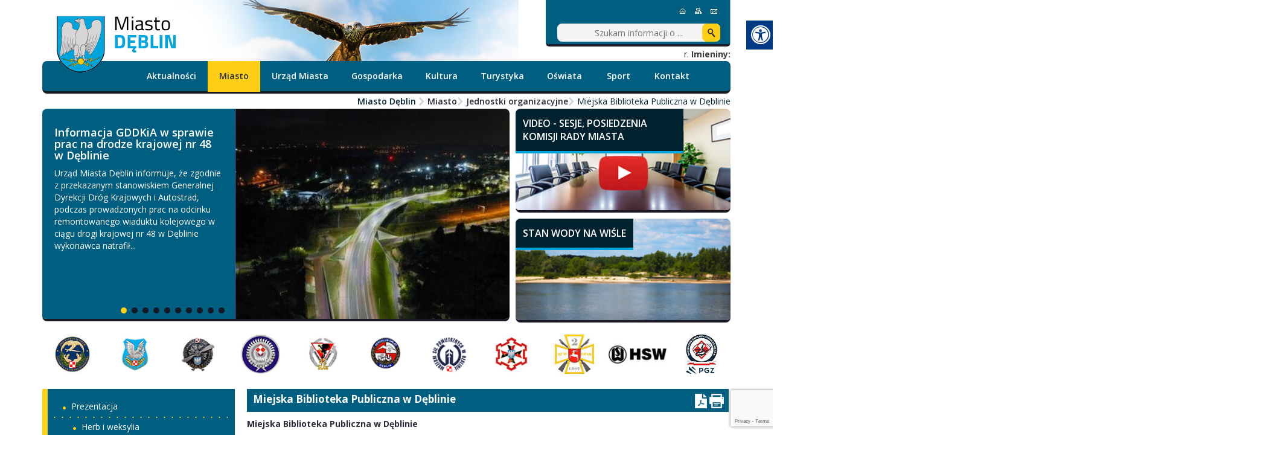

--- FILE ---
content_type: text/html; charset=utf-8
request_url: https://www.deblin.pl/miasto/jednostki-organizacyjne/miejska-biblioteka-publiczna-w-deblinie.html
body_size: 13796
content:
<!doctype html><html lang="pl">
<head>
        <!-- Global site tag (gtag.js) - Google Analytics -->
    <script async src="https://www.googletagmanager.com/gtag/js?id=UA-29149401-39"></script>
    <script>
        window.dataLayer = window.dataLayer || [];
        function gtag(){dataLayer.push(arguments);}
        gtag('js', new Date());

        gtag('config', 'UA-29149401-39');
    </script>
    <meta charset="UTF-8">
    
    <title>Miejska Biblioteka Publiczna w Dęblinie |  Miasto Dęblin</title>

        <link rel="shortcut icon" type="image/x-icon" href="https://cdn02.sulimo.pl/media/public/deblin.pl/favicon.ico?5400c3589d2668932d7abfffdbad700d" />
        <meta name="author" content="Miasto Dęblin" />
    <meta name="description" content="Miejska Biblioteka Publiczna w Dęblinie | Miasto Dęblin"  />

    <meta name="keywords" content="Dęblin, Miasto Dęblin, Urząd Miasta Dęblin, Deblin," />
    <meta name=viewport content="width=device-width, initial-scale=1">

    
    <link rel="alternate" type="application/rss+xml" title="RSS" href="https://www.deblin.pl/rss" />
    <!--[if IE]><meta http-equiv="X-UA-Compatible" content="IE=edge,chrome=1"><![endif]-->


                <meta property="og:site_name" content="Miasto Dęblin" />
        <meta property="og:title" content="   Miejska Biblioteka Publiczna w Dęblinie |   Miasto Dęblin " />
        <meta property="og:description" content="Miejska Biblioteka Publiczna w Dęblinie">

                    <meta property="og:type" content="website" />
            <meta property="og:url" content="https://www.deblin.pl/miasto/jednostki-organizacyjne/miejska-biblioteka-publiczna-w-deblinie.html" />
        
                    <meta property="og:image" content="https://cdn02.sulimo.pl/media/news/deblin.pl/default.jpg" />
        

                <link rel="canonical" href="https://www.deblin.pl/miasto/jednostki-organizacyjne/miejska-biblioteka-publiczna-w-deblinie.html" />    <link href='https://fonts.googleapis.com/css?family=Open+Sans:400,300,600,700,800&subset=latin,latin-ext' rel='stylesheet' type='text/css'>


            <link rel="stylesheet" href="https://maxcdn.bootstrapcdn.com/bootstrap/3.1.1/css/bootstrap.min.css">

                                                                                    <link rel="stylesheet" href="https://cdn02.sulimo.pl/css/shared.css?5400c3589d2668932d7abfffdbad700d" />
                                                                <link rel="stylesheet" href="https://cdn02.sulimo.pl/css/deblin.pl/main.css?5400c3589d2668932d7abfffdbad700d" />
                                                                <link rel="stylesheet" href="https://cdn02.sulimo.pl/css/deblin.pl/menu.css?5400c3589d2668932d7abfffdbad700d" />
                                                                <link rel="stylesheet" href="https://cdn02.sulimo.pl/css/deblin.pl/news.css?5400c3589d2668932d7abfffdbad700d" />
                                                                <link rel="stylesheet" href="https://cdn02.sulimo.pl/css/deblin.pl/static.css?5400c3589d2668932d7abfffdbad700d" />
                                                                                            <link rel="stylesheet" href="https://cdn02js.sulimo.pl/js/jquery/jquery-lightbox-0.5/css/jquery.lightbox-0.5.css?5400c3589d2668932d7abfffdbad700d" />
                                    
                    <link rel="stylesheet"
                  href="https://cdn02.sulimo.pl/css/deblin.pl/main_responsive.css?5400c3589d2668932d7abfffdbad700d"/>
            

        <link rel="stylesheet" href="https://cdn02.sulimo.pl/css/fonts/font-awesome-4.7.0/css/font-awesome.min.css">
<link rel="stylesheet" href="https://cdn02js.sulimo.pl/js/jquery/ui/1.10.4/jquery-ui.css">
<link rel="stylesheet" href="https://cdn02js.sulimo.pl/js/leaflet/1.5.1/dist/leaflet.css"/>
<link rel="stylesheet" href="https://cdn02js.sulimo.pl/js/leaflet/esri_geocoder/2.3.2/dist/esri-leaflet-geocoder.css">
<link rel="stylesheet" href="https://cdn02js.sulimo.pl/js/jquery/lightboxes/lightbox/2.6/css/lightbox.css">

<link rel="stylesheet" href="https://cdn02.sulimo.pl/css/deblin.pl/_print.css"
      media="print"/>

<link rel="stylesheet" href="/css.php"/>







    <script src='https://www.google.com/recaptcha/api.js?render=6LeobakUAAAAAKeQRzUEI3_eVUdAWJTsTMCaJOZR'></script>
<script src="https://cdn02js.sulimo.pl/js/date.js"></script>
<script src="https://cdn02js.sulimo.pl/js/jwplayer/6.5/jwplayer.js"></script>




        
        <!-- Matomo -->
        <script>
            var _paq = window._paq = window._paq || [];
            /* tracker methods like "setCustomDimension" should be called before "trackPageView" */
            // _paq.push(["setDoNotTrack", true]);
            _paq.push(['trackPageView']);
            _paq.push(['enableLinkTracking']);
            (function() {
                var u="//matomo.sulimo.pl/";
                _paq.push(['setTrackerUrl', u+'matomo.php']);
                _paq.push(['setSiteId', '19']);
                var d=document, g=d.createElement('script'), s=d.getElementsByTagName('script')[0];
                g.async=true; g.src=u+'matomo.js'; s.parentNode.insertBefore(g,s);
            })();
        </script>
        <!-- End Matomo Code -->
    

</head>
<body>
    <div id="fb-root"></div>
    <script>(function(d, s, id) {
      var js, fjs = d.getElementsByTagName(s)[0];
      if (d.getElementById(id)) return;
      js = d.createElement(s); js.id = id;
      js.src = "//connect.facebook.net/pl_PL/sdk.js#xfbml=1&version=v2.0";
      fjs.parentNode.insertBefore(js, fjs);
    }(document, 'script', 'facebook-jssdk'));</script>

<div class="boxSettings">
    <div class="boxSettings__content">
        <a href="#" onclick="return false" class="boxSettings__title" id="menu_settings" tabindex="2" aria-label="Menu zaawansowane">
            <i class="fa fa-universal-access" aria-hidden="true"></i>
        </a>
        <div class="boxSettings__description">
            <ul>
                <li>
                    <a href="javascript:void(0);" onclick="switchNormalVersion()" title="Widok standardowy strony" tabindex="2">
                        <i class="fa fa-cog" aria-hidden="true"></i>Widok standardowy strony
                    </a>
                </li>
                <li>
                    <a href="javascript:void(0);" onclick="switchContrastNight()" title="Kontrast nocny" tabindex="2">
                        <i class="fa fa-adjust" aria-hidden="true"></i>Kontrast nocny
                    </a>
                </li>
                <li>
                    <a href="javascript:void(0);" onclick="switchContrastBlackWhite()" title="Kontrast czarno-biały" tabindex="2">
                        <i class="fa fa-adjust" style="color: #fff; background: #000" aria-hidden="true"></i>Kontrast czarno-biały
                    </a>
                </li>
                <li>
                    <a href="javascript:void(0);" onclick="switchContrastBlackYellow()" title="Kontrast czarno-żółty" tabindex="2">
                        <i class="fa fa-adjust" style="color: #fde910; background: #000;" aria-hidden="true"></i>Kontrast czarno-żółty
                    </a>
                </li>
                <li>
                    <a href="javascript:void(0);" onclick="switchContrastYellowBlack()" title="Kontrast żółto-czarny" tabindex="2">
                        <i class="fa fa-adjust" style="color: #000; background: #fde910" aria-hidden="true"></i>Kontrast żółto-czarny
                    </a>
                </li>
                <li>
                    <a href="javascript:void(0);" onclick="switchNormalSize()" title="Szerokość standardowa strony" tabindex="2">
                        <i class="fa fa-arrows-h" aria-hidden="true"></i>Szerokość standardowa strony
                    </a>
                </li>
                <li>
                    <a href="javascript:void(0);" onclick="switchMaxSize()" title="Szerokość maksymalna strony" tabindex="2">
                        <i class="fa fa-arrows-alt" aria-hidden="true"></i>Szerokość maksymalna strony
                    </a>
                </li>
                <li>
                    <a href="javascript:void(0);" onclick="switchTextVersion()" title="Wersja tekstowa strony" tabindex="2">
                        <i class="fa fa-text-width" aria-hidden="true"></i>Wersja tekstowa strony
                    </a>
                </li>
                <li>
                    <a href="javascript:void(0);" onclick="switchAddFont()" title="Powiększ tekst" tabindex="2">
                        <i class="fa fa-plus" aria-hidden="true"></i>Powiększ tekst
                    </a>
                </li>
                <li>
                    <a href="javascript:void(0);" onclick="switchRemoveFont()" title="Zmniejsz tekst" tabindex="2">
                        <i class="fa fa-minus" aria-hidden="true"></i>Zmniejsz tekst
                    </a>
                </li>
                <li>
                    <a href="javascript:void(0);" onclick="switchLineHeight()" title="Zmień ostępy miedzy znakami" tabindex="2">
                        <i class="fa fa-align-justify" aria-hidden="true"></i>Zmień ostępy między znakami
                    </a>
                </li>
                <li>
                    <a href="/dla-niedoslyszacych" title="Dla niedosłyszących" tabindex="2">
                        <i class="fa fa-deaf" aria-hidden="true"></i>Dla niedosłyszących
                    </a>
                </li>
                <li>
                    <a href="javascript:void(0);" onclick="switchNormalVersion()" title="Zresetuj wygląd" tabindex="2">
                        <i class="fa fa-repeat" aria-hidden="true"></i>Zresetuj wygląd
                    </a>
                </li>
            </ul>
        </div>
    </div>
</div>
<div class="wrapper site2k">
    <div class="header_wrapper">
    <a href="/" title="Strona główna" class="header_logo"><span style="display:none">Strona główna</span></a>
    <div class="header_box">
        <div class="header_box_icons">
            <div class="header_icons">
                <a href="/" title="Strona główna" class="homeic"><span style="display:none">Strona główna</span></a>
                <a href="/mapa-strony.html" title="Mapa strony" class="mapic"><span style="display:none">Mapa strony</span></a>
                <a href="/kontakt.html" title="Kontakt" class="ctic"><span style="display:none">Kontakt</span></a>
            </div>
            <div class="header_langs">
                            </div>
            <div class="header_search">
                <form action='/szukaj.html' method='GET'>
                    <label for="wyszukiwarka" style="display:none">Wyszukiwarka</label><input type="text" id="wyszukiwarka" name="q" placeholder="Szukam informacji o ..." class="search_input"/>
                    <button type="submit" class="search_submit" aria-label="Wyszukiwarka"></button>
                </form>
            </div>
        </div>
            
   <script src="https://cdn02js.sulimo.pl/js/date.js"></script>
     
            
            
            
   <div class="header_date"><script>document.write(getDateStr());</script> r. <strong>Imieniny:</strong> <script>WypiszImieniny("",".",null,", ",1);</script> <div id="czas"></div><script>zegar();</script></div>
    </div>
    <div class="header_menu">
            <div class="menu_mainmenu">
                <a href="javascript:void(0)" class="c-hamburger c-hamburger--htla open_menu">
                                            <span>toggle menu</span>
                                    </a>
                <p id="tekst">
                    MENU GŁÓWNE
                </p>

                <nav class="mainmenu" id="nav">
                    <!-- <ul class="hbm_ul"> -->
                        <ul class="menu_ul hbm_ul menu_fixed"><li class=" n first "  ><a class="_1652" href="/aktualnosci/" title="Przejdź do podstrony Aktualności">Aktualności</a></li><li class=" n  active "  ><a class="_1653" href="/miasto/" title="Przejdź do podstrony Miasto">Miasto</a></li><li class=" n "  ><a class="_1666" href="/urzad-miasta/" title="Przejdź do podstrony Urząd Miasta">Urząd Miasta</a></li><li class=" n "  ><a class="_1656" href="/gospodarka/" title="Przejdź do podstrony Gospodarka">Gospodarka</a></li><li class=" n "  ><a class="_1654" href="/kultura/" title="Przejdź do podstrony Kultura">Kultura</a></li><li class=" n "  ><a class="_1655" href="/turystyka/" title="Przejdź do podstrony Turystyka">Turystyka</a></li><li class=" n "  ><a class="_1723" href="/oswiata/" title="Przejdź do podstrony Oświata">Oświata</a></li><li class=" n "  ><a class="_1735" href="/sport/" title="Przejdź do podstrony Sport">Sport</a></li><li class=" n last "  ><a class="_1658" href="/kontakt.html" title="Przejdź do podstrony Kontakt">Kontakt</a></li></ul>
                    <!-- </ul> -->
                </nav>
            </div>

            
    </div>
    <div class="clear"></div>
    <div class="breadcrumb_wrapper">
    <span>Miasto Dęblin</span> <span class="raquo"></span>
                        <a href="/miasto/" title="Miasto">Miasto</a><span class="raquo"></span>
                                <a href="/miasto/jednostki-organizacyjne/" title="Jednostki organizacyjne">Jednostki organizacyjne</a><span class="raquo"></span>
                                                <span style="font-weight:normal" title="Miejska Biblioteka Publiczna w Dęblinie">Miejska Biblioteka Publiczna w Dęblinie</span>
                        </div>
<div style="clear: both;"></div>
    <div class="header_banner">
        <div id="carousel-354" class="carousel slide news_slide_wide" data-ride="carousel"><ol class="carousel-indicators"><li data-target="#carousel-354" data-slide-to="0" class="active"><span></span></li><li data-target="#carousel-354" data-slide-to="1" class=""><span></span></li><li data-target="#carousel-354" data-slide-to="2" class=""><span></span></li><li data-target="#carousel-354" data-slide-to="3" class=""><span></span></li><li data-target="#carousel-354" data-slide-to="4" class=""><span></span></li><li data-target="#carousel-354" data-slide-to="5" class=""><span></span></li><li data-target="#carousel-354" data-slide-to="6" class=""><span></span></li><li data-target="#carousel-354" data-slide-to="7" class=""><span></span></li><li data-target="#carousel-354" data-slide-to="8" class=""><span></span></li><li data-target="#carousel-354" data-slide-to="9" class=""><span></span></li></ol><div class="carousel-inner"><div class="item active"><a href="https://www.deblin.pl/aktualnosci/n,391171,informacja-gddkia-w-sprawie-prac-na-drodze-krajowej-nr-48-w-deblinie.html" title="Informacja GDDKiA w sprawie prac na drodze krajowej nr 48 w Dęblinie"><div class="news_slide_wide_text"><h4>Informacja GDDKiA w sprawie prac na drodze krajowej nr 48 w Dęblinie</h4><p>Urząd Miasta Dęblin informuje, że zgodnie z przekazanym stanowiskiem Generalnej Dyrekcji Dróg Krajowych i Autostrad, podczas prowadzonych prac na odcinku remontowanego wiaduktu kolejowego w ciągu drogi krajowej nr 48 w Dęblinie wykonawca natrafił...</p></div><div class="news_slide_wide_img"><img data-src="https://cdn02.sulimo.pl/media/news/deblin.pl/2025/2025-11/391171.jpg" src="https://cdn02.sulimo.pl/media/news/deblin.pl/2025/2025-11/391171.jpg?t=1763121812" alt="Informacja GDDKiA w sprawie prac na drodze krajowej nr 48 w Dęblinie"/></div></a></div><div class="item "><a href="https://www.deblin.pl/aktualnosci/n,391165,modernizacja-cmentarza-komunalnego-w-deblinie.html" title="Modernizacja Cmentarza Komunalnego w Dęblinie"><div class="news_slide_wide_text"><h4>Modernizacja Cmentarza Komunalnego w Dęblinie</h4><p>Miasto Dęblin rozpoczęło kompleksową modernizację Cmentarza Komunalnego, mającą na celu poprawę funkcjonalności tego miejsca oraz odpowiednie przygotowanie terenu do dalszego użytkowania.</p></div><div class="news_slide_wide_img"><img data-src="https://cdn02.sulimo.pl/media/news/deblin.pl/2025/2025-11/391165.jpg" src="https://cdn02.sulimo.pl/media/news/deblin.pl/2025/2025-11/391165.jpg?t=1763121812" alt="Modernizacja Cmentarza Komunalnego w Dęblinie"/></div></a></div><div class="item "><a href="https://www.deblin.pl/aktualnosci/n,391163,bezplatna-mamografia.html" title="Bezpłatna mamografia"><div class="news_slide_wide_text"><h4>Bezpłatna mamografia</h4><p>Lubelski Oddział Wojewódzki NFZ zaprasza kobiety pomiędzy 45–74 rokiem życia na bezpłatne badania mammograficzne w ramach programu profilaktyki raka piersi.</p></div><div class="news_slide_wide_img"><img data-src="https://cdn02.sulimo.pl/media/news/deblin.pl/2025/2025-11/391163.jpg" src="https://cdn02.sulimo.pl/media/news/deblin.pl/2025/2025-11/391163.jpg?t=1763121812" alt="Bezpłatna mamografia"/></div></a></div><div class="item "><a href="https://www.deblin.pl/aktualnosci/n,391065,konsultacje-spoleczne.html" title="Konsultacje społeczne"><div class="news_slide_wide_text"><h4>Konsultacje społeczne</h4><p>dot. projektu Uchwały w sprawie uchwalenia „Programu współpracy Miasta Dęblin z organizacjami pozarządowymi oraz podmiotami prowadzącymi działalność pożytku publicznego na rok 2026”</p></div><div class="news_slide_wide_img"><img data-src="https://cdn02.sulimo.pl" src="https://cdn02.sulimo.pl/media/news/deblin.pl/default_thumb.jpg?t=1763121812" alt="Konsultacje społeczne"/></div></a></div><div class="item "><a href="https://www.deblin.pl/aktualnosci/n,391024,informacja.html" title="INFORMACJA"><div class="news_slide_wide_text"><h4>INFORMACJA</h4><p>W dniu 10 listopada 2025 r. Urząd Miasta Dęblin będzie nieczynny w związku z Zarządzeniem Burmistrza Miasta Dęblin Nr 166.2025 z dnia 29 września 2025 r. w sprawie ustalenia dnia wolnego od pracy w Urzędzie Miasta Dęblin.</p></div><div class="news_slide_wide_img"><img data-src="https://cdn02.sulimo.pl/media/news/deblin.pl/2025/2025-11/391024.jpg" src="https://cdn02.sulimo.pl/media/news/deblin.pl/2025/2025-11/391024.jpg?t=1763121812" alt="INFORMACJA"/></div></a></div><div class="item "><a href="https://www.deblin.pl/aktualnosci/n,391005,czyste-powietrze-dotacja-prosciej-niz-myslisz.html" title="Czyste Powietrze - dotacja prościej niż myślisz"><div class="news_slide_wide_text"><h4>Czyste Powietrze - dotacja prościej niż myślisz</h4><p>Myślisz, że wnioskowanie o dotację to góra papierów i stres związany z przygotowaniem wniosku? Już nie! 💪</p></div><div class="news_slide_wide_img"><img data-src="https://cdn02.sulimo.pl/media/news/deblin.pl/2025/2025-11/391005.png" src="https://cdn02.sulimo.pl/media/news/deblin.pl/2025/2025-11/391005.png?t=1763121812" alt="Ręka naciska przycisk kalkulatora na biurku. Obok znajduje się model domu z kolorową etykietą energetyczną. W lewym górnym rogu logo WFOŚiGW. Na dole napis: &quot;Dotacja prościej niż myślisz&quot;."/></div></a></div><div class="item "><a href="https://www.deblin.pl/aktualnosci/n,390918,zaduszkowy-koncert-wspomnien.html" title="Zaduszkowy Koncert Wspomnień"><div class="news_slide_wide_text"><h4>Zaduszkowy Koncert Wspomnień</h4><p>Miejski Dom Kultury w Dęblinie i Miejska Biblioteka Publiczna w Dęblinie 

Zapraszają na Zaduszkowy Koncert Wspomnień pt.: 
BARDziej niż piosenka </p></div><div class="news_slide_wide_img"><img data-src="https://cdn02.sulimo.pl/media/news/deblin.pl/2025/2025-11/390918.jpg" src="https://cdn02.sulimo.pl/media/news/deblin.pl/2025/2025-11/390918.jpg?t=1763121812" alt="Plakat zapowiada Zaduszkowy Koncert Wspomnień &quot;BARDziej niż piosenka&quot; w Miejskiej Bibliotece Publicznej w Dęblinie, 7.11.2025 o 18:00. Wystąpią wokaliści z Miejskiego Domu Kultury. Plakat w odcieniach szarości z grafiką przypominającą płytę winylową."/></div></a></div><div class="item "><a href="https://www.deblin.pl/aktualnosci/n,390913,informacja.html" title="INFORMACJA"><div class="news_slide_wide_text"><h4>INFORMACJA</h4><p>W dniach 12 - 13 listopada 2025 r. Kasa Urzędu Miasta Dęblin będzie nieczynna.</p></div><div class="news_slide_wide_img"><img data-src="https://cdn02.sulimo.pl/media/news/deblin.pl/2025/2025-11/390913.jpg" src="https://cdn02.sulimo.pl/media/news/deblin.pl/2025/2025-11/390913.jpg?t=1763121812" alt="123456"/></div></a></div><div class="item "><a href="https://www.deblin.pl/aktualnosci/n,390857,targ-staroci-w-deblinie-juz-w-najblizsza-niedziele.html" title="TARG STAROCI w Dęblinie - już w najbliższą niedzielę!"><div class="news_slide_wide_text"><h4>TARG STAROCI w Dęblinie - już w najbliższą niedzielę!</h4><p>Termin: 9 listopada 2025 r. niedziela Godziny: 8:00 - 14:00 Miejsce: Targowisko Miejskie przy ul. Niepodległości 9. Serdecznie zapraszamy!</p></div><div class="news_slide_wide_img"><img data-src="https://cdn02.sulimo.pl/media/news/deblin.pl/2025/2025-11/390857.jpg" src="https://cdn02.sulimo.pl/media/news/deblin.pl/2025/2025-11/390857.jpg?t=1763121812" alt="TARG STAROCI w Dęblinie - już w najbliższą niedzielę!"/></div></a></div><div class="item "><a href="https://www.deblin.pl/aktualnosci/n,390825,obchody-narodowego-swieta-niepodleglosci-w-deblinie.html" title="Obchody Narodowego Święta Niepodległości w Dęblinie"><div class="news_slide_wide_text"><h4>Obchody Narodowego Święta Niepodległości w Dęblinie</h4><p>Serdecznie zapraszamy do udziału w uroczystościach związanych z Narodowym Świętem Niepodległości. Wspólnie upamiętnijmy wydarzenia i bohaterów, dzięki którym Polska odzyskała wolność.</p></div><div class="news_slide_wide_img"><img data-src="https://cdn02.sulimo.pl/media/news/deblin.pl/2025/2025-11/390825.jpg" src="https://cdn02.sulimo.pl/media/news/deblin.pl/2025/2025-11/390825.jpg?t=1763121812" alt="Obchody Narodowego Święta Niepodległości w Dęblinie"/></div></a></div></div></div>

        <div class="text_box_banner_r"><a title="Video - Sesje, posiedzenia komisji Rady Miasta" href="http://www.deblin.pl/aktualnosci/video-sesje-posiedzenia-komisji-rady-miasta.html">Video - Sesje, posiedzenia komisji Rady Miasta</a> <img style="height: 144px;" title="VIDEO - SESJE, KOMISJE RADY MIASTA" src="https://cdn05.sulimo.pl/media/userfiles/deblin.pl/box/baner_sg/boxvide.jpg" alt="VIDEO RELACJE Z SESJI RADY MIASTA"></div>


<div class="text_box_banner_r"><a title="STAN" href="https://www.gov.pl/web/gov/ostrzezenia?#/stany-wod/lubelskie/Wis%C5%82a">STAN WODY NA WIŚLE</a> <img style="height: 144px;" title="STAN WODY NA WIŚLE" src="https://cdn02.sulimo.pl/media/userfiles/deblin.pl/news/Projekt_bez_nazwy.png" alt="Krajobraz rzeczny z szeroką, spokojną wodą na pierwszym planie i piaszczystym brzegiem z zielenią w tle pod błękitnym niebem z chmurami."></div>



    </div>
    <div class="clear"></div>
    </div>
<div class="clear"></div>
<div class="header_print">
    <img src="https://cdn02.sulimo.pl/media/public/deblin.pl/main_logo.png" alt="logo" />
</div>    <div class="content_wrapper">
        <div class="top_logotypy">
            <a target="_blank" href="https://www.law.mil.pl/index.php/pl/" title="LOTNICZA AKADEMIA WOJSKOWA">
                <img style="width: 100px; height: 65px;" title="LOTNICZA AKADEMIA WOJSKOWA" src="https://cdn02.sulimo.pl/media/userfiles/deblin.pl/SG_Logotypy/c998f90d4e84be80d211384cd581ecbc.jpg" alt="LOTNICZA AKADEMIA WOJSKOWA" />
            </a>
            <a target="_blank" href="http://4slsz.wp.mil.pl/pl/index.html" title="4 SKRZYDŁO LOTNICTWA SZKOLNEGO">
                <img style="width: 100px; height: 65px;" title="4 SKRZYDŁO LOTNICTWA SZKOLNEGO" src="https://cdn02.sulimo.pl/media/userfiles/deblin.pl/SG_Logotypy/bez_podpisow/L2.jpg" alt="4 SKRZYDŁO LOTNICTWA SZKOLNEGO" />
            </a>
            <a target="_blank" href="http://csil.wp.mil.pl/" title="CENTRUM SZKOLENIA INŻYNIERYJNO - LOTNICZEGO">
                <img style="width: 100px; height: 65px;" title="CENTRUM SZKOLENIA INŻYNIERYJNO - LOTNICZEGO" src="https://cdn02.sulimo.pl/media/userfiles/deblin.pl/SG_Logotypy/bez_podpisow/L3.jpg" alt="CENTRUM SZKOLENIA INŻYNIERYJNO - LOTNICZEGO" />
            </a>
            <a target="_blank" href="https://spsp.wp.mil.pl/pl/" title="SZKOŁA PODOFICERSKA SIŁ POWIETRZNYCH">
                <img style="width: 100px; height: 65px;" title="SZKOŁA PODOFICERSKA SIŁ POWIETRZNYCH" src="https://cdn02.sulimo.pl/media/userfiles/deblin.pl/SG_Logotypy/bez_podpisow/logo-szkola.jpg" alt="SZKOŁA PODOFICERSKA SIŁ POWIETRZNYCH" />
            </a>
            <a target="_blank" href="http://www.41blotsz.wp.mil.pl/pl/index.html" title="41. BAZA LOTNICTWA SZKOLNEGO W DĘBLINIE">
                <img style="width: 100px; height: 65px;" title="41. BAZA LOTNICTWA SZKOLNEGO W DĘBLINIE" src="https://cdn02.sulimo.pl/media/userfiles/deblin.pl/SG_Logotypy/bez_podpisow/L4.jpg" alt="41. BAZA LOTNICTWA SZKOLNEGO W DĘBLINIE" />
            </a>
            <a target="_blank" href="http://aeroklub2.home.pl/" title="AEROKLUB ORLĄT">
                <img style="width: 100px; height: 65px;" title="AEROKLUB ORLĄT" src="https://cdn02.sulimo.pl/media/userfiles/deblin.pl/SG_Logotypy/bez_podpisow/L5.jpg" alt="AEROKLUB ORLĄT" />
            </a>
            <a target="_blank" href="http://muzeumsp.pl/" title="MUZEUM SIŁ POWIETRZNYCH W DĘBLINIE ">
                <img style="width: 100px; height: 65px;" title="MUZEUM SIŁ POWIETRZNYCH W DĘBLINIE " src="https://cdn02.sulimo.pl/media/userfiles/deblin.pl/SG_Logotypy/bez_podpisow/L6.jpg" alt="MUZEUM SIŁ POWIETRZNYCH W DĘBLINIE " />
            </a>
            <a target="_blank" href="https://1bdm.wp.mil.pl" title="1 DĘBLIŃSKI BATALION DROGOWO MOSTOWY">
                <img style="width: 100px; height: 65px;" title="1 DĘBLIŃSKI BATALION DROGOWO MOSTOWY" src="https://cdn02.sulimo.pl/media/userfiles/deblin.pl/SG_Logotypy/bez_podpisow/L7.jpg" alt="1 DĘBLIŃSKI BATALION DROGOWO MOSTOWY" />
            </a>
            <a target="_blank" href="/aktualnosci/n,77072,22-batalion-lekkiej-piechoty.html" title="22. BATALION LEKKIEJ PIECHOTY">
                <img style="width: 100px; height: 65px;" title="22. BATALION LEKKIEJ PIECHOTY" src="https://cdn02.sulimo.pl/media/userfiles/deblin.pl/SG_Logotypy/81b7da024a80bd74b5c8844ab036013f.jpg" alt="22. BATALION LEKKIEJ PIECHOTY" />
            </a>
            <a target="_blank" href="https://wzinz.com.pl/" title="Huta Stalowa Wola S.A. Oddział w Dęblinie.">
                <img style="height: 55px;" title="Huta Stalowa Wola S.A. Oddział w Dęblinie." src="https://cdn02.sulimo.pl/media/userfiles/deblin.pl/SG_Logotypy/bez_podpisow/L13.jpg" alt="Huta Stalowa Wola S.A. Oddział w Dęblinie." />
            </a>
            <a target="_blank" href="http://wzl1.mil.pl/" title="WOJSKOWE ZAKŁADY LOTNICZE NR.1 S.A.">
                <img style="width:100px; height: 65px;" title="WOJSKOWE ZAKŁADY LOTNICZE NR.1 S.A." src="https://cdn02.sulimo.pl/media/userfiles/deblin.pl/SG_Logotypy/cdaf96f60535a16c1f96cfd5ce3564fc.jpg" alt="WOJSKOWE ZAKŁADY LOTNICZE NR.1 S.A." />
            </a>
        </div>
        <div class="content_wrapper_left"><div class="sub_menu_c">
              <a href="javascript:void(0)" class="open_menu2 c-hamburger c-hamburger--htla">
                      <span>otwórz/zamknij menu</span>
            </a>
                <p id="tekst2">
                    MENU BOCZNE
                </p>
                <nav id="nav_site">
            <ul class="sub_menu" id="sub_menu">
                
<li class='n l0 first  '><a  class=" _1750" href="/miasto/prezentacja/"    >Prezentacja</a>
	<ul style=''>
<li class='n l1 first  '><a  class=" _1752" href="/miasto/prezentacja/herb-i-weksylia.html"    >Herb i weksylia</a></li>
<li class='n l1  '><a  class=" _1753" href="/miasto/prezentacja/przyroda.html"    >Przyroda</a></li>
<li class='n l1  '><a  class=" _1754" href="/miasto/prezentacja/geografia.html"    >Geografia</a></li>
<li class='n l1  '><a  class=" _1671" href="/miasto/prezentacja/historia.html"    >Historia</a></li>
<li class='n l1 last  '><a  class=" _1741" href="/miasto/prezentacja/wlasciciele-deblina.html"    >Właściciele Dęblina</a></li>
	</ul>
</li>
<li class='n l0  '><a  class=" _1690" href="/miasto/statut.html"    >Statut</a></li>
<li class='n l0  '><a  class=" _1675" href="/miasto/rada-miasta.html"    >Rada Miasta</a></li>
<li class='n l0  '><a  class=" _1779" href="/miasto/burmistrz-miasta.html"    >Burmistrz Miasta</a></li>
<li class='n l0  '><a  class=" _1780" href="/miasto/urzad-miasta-deblin.html"    >Urząd Miasta</a></li>
<li class='n l0  active  '><a  class=" selected  _1687" href="/miasto/jednostki-organizacyjne/"    >Jednostki organizacyjne</a>
	<ul class=' opened '>
<li class='n l1 first  '><a  class=" _1781" href="/miasto/jednostki-organizacyjne/jednostki-oswiatowe.html"    >Jednostki oświatowe</a></li>
<li class='n l1  '><a  class=" _1782" href="/miasto/jednostki-organizacyjne/miejski-dom-kultury-w-deblinie.html"    >Miejski Dom Kultury</a></li>
<li class='n l1  active  '><a  class=" selected  _1783" href="/miasto/jednostki-organizacyjne/miejska-biblioteka-publiczna-w-deblinie.html"    >Biblioteka</a></li>
<li class='n l1  '><a  class=" _1784" href="/miasto/jednostki-organizacyjne/osrodek-pomocy-spolecznej.html"    >Ośrodek Pomocy Społecznej</a></li>
<li class='n l1  '><a  class=" _1785" href="/miasto/jednostki-organizacyjne/warsztaty-terapii-zajeciowej.html"    >Warsztaty Terapii Zajęciowej</a></li>
<li class='n l1  '><a  class=" _1786" href="/miasto/jednostki-organizacyjne/samodzielny-publiczny-zaklad-opieki-zdrowotnej-w-deblinie.html"    >SPZOZ</a></li>
<li class='n l1  '><a  class=" _1787" href="/miasto/jednostki-organizacyjne/miejski-zaklad-gospodarki-komunalnej-sp-z-o-o-w-deblinie.html"    >MZGK Sp. z o.o.</a></li>
<li class='n l1 last  '><a  class=" _41793" href="/miasto/jednostki-organizacyjne/centrum-uslug-wspolnych.html"    >Centrum Usług Wspólnych</a></li>
	</ul>
</li>
<li class='n l0  '><a  class=" _1668" href="/miasto/konta-bankowe.html"    >Konta bankowe</a></li>
<li class='n l0  '><a  class=" _1688" href="https://www.bip.um.deblin.pl/index.php?cmd=zawartosc&opt=pokaz&id=14398"  title="Link otwiera nowe okno" target="_blank" >Przetargi</a></li>
<li class='n l0  '><a  class=" _1758" href="/miasto/sprawy-spoleczne/"    >Sprawy społeczne</a></li>
<li class='n l0 last  '><a  class=" _1709" href="/miasto/dane-statystyczne.html"    >Dane statystyczne</a></li>
            </ul>
            </nav>
        </div>
        <div style="clear: both; height: 15px;"></div>

        <div class="text_box_min_c">
<div class="text_box_min"><a title="Mapa D&#281;blina" href="http://deblin.e-mapa.net/">Mapa D&#281;blina</a>&nbsp;<img src="//cdn05.sulimo.pl/media/userfiles/deblin.pl/_Nowy_Wymiar_grafik_strona_glowna/370x100/58b6285346feb3c3ea3c8e303ed103de.jpg" alt="Mapa D&#281;blina" title="Mapa D&#281;blina" style=" width:370px;  height:100px; "></div>
</div>

<div class="text_box_min_c">
<div class="text_box_min"><a title="Dy&#380;ury Aptek" href="/miasto/sprawy-spoleczne/zdrowie.html">Dy&#380;ury Aptek &nbsp;<br>Zdrowie</a>&nbsp;<img src="//cdn05.sulimo.pl/media/userfiles/deblin.pl/_Nowy_Wymiar_grafik_strona_glowna/370x100/c4a2be4fbd4827955826ccd0a912a11e.jpg" alt="Dy&#380;ury Aptek" title="Dy&#380;ury Aptek" style=" width:370px;  height:100px; "></div>
</div>

<div class="text_box_min_c">
<div class="text_box_min"><a title="Rozk&#322;ady" href="/rozklady.html">Rozk&#322;ady jazdy</a>&nbsp;<img src="//cdn05.sulimo.pl/media/userfiles/deblin.pl/_Nowy_Wymiar_grafik_strona_glowna/370x100/ffe74b85240c8103efd059c0ab87277b.jpg" alt="Rozk&#322;ady Jazdy" title="Rozk&#322;ady Jazdy" style=" width:370px;  height:100px; "></div>
</div>

</div>
        <div class="content_wrapper_right">

                            <h2 class="new_sitetop_h2title">
                    <span>Miejska Biblioteka Publiczna w Dęblinie</span>
                    <span class="h2title_icons">
                        <a href="#" onclick="genPDF();" class="pdf_button" title="Generuj PDF"></a>
                        <a href="#" class="print_button" onclick="window.print();" title="Wydrukuj"></a>
                    </span>
                </h2>
                        <p><strong>Miejska Biblioteka Publiczna w Dęblinie</strong></p>
<p>ul. Okólna 19, 08-530 Dęblin<br>Fax 81 883 00 69<br>Dyrektor tel. 81 883 00 69 wew. 21<br>Wypożyczalnia tel. 81 883 00 69 wew.  23<br>Dział gromadzenia in opracowania tel. 81 883 00 69 wew.  22<br>Telefon komórkowy 665 413 473<br>e-mail <a href="mailto:biblioteka.deblin@op.pl">biblioteka.deblin@gmail.com</a></p>
<p><span style="text-decoration: underline; color: #3366ff;"><a title="" href="http://www.deblin.naszabiblioteka.com/" target="_blank" rel="noopener"><span style="color: #3366ff; text-decoration: underline;">http://www.deblin.naszabiblioteka.com/</span></a></span></p>
<p><strong>MBP-Filia Wiślana </strong></p>
<p>Wiślana 7<br>08-530 Dęblin<br>tel. 81 883 09 66<br>e-mail: biblioteka.wislana@op.pl</p>
<p>Bibliotekarz mgr Dorota Ścibior</p>
<p>Bibliotekarz Małgorzata Wilczyńska</p>
<p>Godziny otwarcia:<br>poniedziałek - godz. 10.00 - 16.00<br>od wtorku do piątku - godz. 10.00 - 18.00</p>
<p><strong>MBP-Filia Rycice<br></strong><br>Nowa 67<br>08-530 Dęblin<br>tel. 81 472  47 41<br>tel. kom. 609 668 900<br>e-mail: biblioteka_rycice1@poczta.onet.pl</p>
<p>Bibliotekarz mgr Magdalena Krasuska                                                                                                                                                                                                                                                                                                                                                                                                                      </p>
<p>Godziny otwarcia:<br>poniedziałek - godz. 10.00 - 16.00<br>od wtorku do piątku - godz. 10.00 - 17.00</p>
<p><strong>MBP- Filia Masów<br></strong><br>Krasickiego 146<br>08-530 Dęblin<br>tel. 885 933 300<br>e-mail: masowbiblioteka@wp.pl</p>
<p>  </p>
<p>Godziny otwarcia:<br>poniedziałek - godz. 8.00 - 16.00<br>od wtorku do piątku - godz. 10.00 - 17.00</p>



            <span class="link_single_back" onclick="javascript:history.back();">Powrót</span>
            <div class="clear"></div>
        </div>
        <div class="clear"></div>

        <div class="clear"></div>
        
        
        <div class="clear"></div>
        <div class="up_footer_links">
    <div class="ufl_link ufl_du">
        <span class="ufl_icon"></span>
        <a href="http://dziennikustaw.gov.pl/" class="ufl_text" >Dziennik Ustaw</a>
    </div>
    <div class="ufl_link ufl_mp">
        <span class="ufl_icon"></span>
        <a class="ufl_text" href="http://monitorpolski.gov.pl/" >Monitor Polski</a>
    </div>
    <div class="ufl_link ufl_edl">
        <span class="ufl_icon"></span>
        <a href="http://edziennik.lublin.uw.gov.pl/" class="ufl_text" >Elektroniczny Dziennik Woj. Lubelskiego</a>
    </div>
    <div class="ufl_link ufl_ob">
        <a href="https://obywatel.gov.pl"  title="Obywatel.gov.pl"></a>
    </div>
    <div class="ufl_link ufl_epuap">
        <a class="ufl_icon" title="ePUAP" href="https://epuap.gov.pl/wps/portal" ></a>
        <span class="ufl_text"></span>
    </div>
    <div class="ufl_link ufl_bip">
        <span class="ufl_icon "></span>
        <a class="ufl_text" href="http://bip.um.deblin.pl/">Biuletyn Informacji Publicznej</a>
    </div>
</div>
        <div class="clear"></div>
    </div>
    <div class="clear"></div>
    <div class="footer_wrapper">
    <div class="footer_elements">
        <div class="f_element fe_contact">
<h6><span style="font-size: 14pt;">Dane kontaktowe</span></h6>
<p><strong>URZĄD MIASTA DĘBLIN</strong><br>ul. Rynek 12<br>08-530 Dęblin<br>tel. +48 81 883-00-01<br><br>e-mail: poczta@um.deblin.pl</p>
</div>


<p> </p>
<div class="f_element fe_short">
<h6><span style="font-size: 14pt;">Na skróty</span></h6>
<ul>
<li><a title="Burmistrz" href="/burmistrz/">Burmistrz</a> </li>
<li><a title="Rada Miasta" href="/rada-miasta/">Rada Miasta</a></li>
<li><a title="Jednostki organizacyjne" href="/jednostki-organizacyjne/">Jednostki organizacyjne</a></li>
<li><a title="Ostrzeżenia" href="https://www.gov.pl/web/gov/ostrzezenia?#/_">Ostrzeżenia</a></li>
</ul>
<ul>
<li><a title="Poradnik Interesanta" href="/poradnik-interesanta/">Poradnik Interesanta</a></li>
<li><a title="Adresy i numery telefonów" href="/adresy-numery-telefonow">Adresy i numery telefonów</a></li>
<li><a title="Konta bankowe" href="/konta-bankowe.html">Konta bankowe</a></li>
<li><a title="Przetargi" href="/przetargi.html">Przetargi</a></li>
</ul>
<ul>
<li><a title="Projekty Unijne" href="/projekty-unijne/">Projekty Unijne </a></li>
<li><a title="Inwestycje" href="/inwestycje/">Inwestycje</a></li>
<li><a title="Galeria" href="/galeria.html">Galeria</a></li>
<li><a href="/deklaracja-dostepnosci.html">Deklaracja dostępności</a></li>
</ul>
</div>


<div class="f_element fe_cities">&#13;
<h6><span style="font-size: 16px;">Miasta partnerskie</span></h6>&#13;
<div class="fe_city fe_city_sed"><a class="fe_city_logo" title="" href="http://www.comune.sedrina.bg.it/">&#xA0;</a> <span style="color: #ffffff;"><a title="Link kieruje na stron&#x119; zewn&#x119;trzn&#x105;" href="http://www.comune.sedrina.bg.it/" target="_blank" rel="noopener"><span style="color: #ffffff;">Sedrina</span></a></span></div>&#13;
<div class="fe_city fe_city_dro"><a class="fe_city_logo" title="" href="https://drohobych-rada.gov.ua/">&#xA0;</a> <span style="color: #ffffff;"><a title="Link kieruje na stron&#x119; zewn&#x119;trzn&#x105;" href="https://drohobych-rada.gov.ua/" target="_blank" rel="noopener"><span style="color: #ffffff;">Drohobycz</span></a></span></div>&#13;
<div class="fe_city fe_city_rum"><a class="fe_city_logo" title="" href="http://www.rumia.eu/">&#xA0;</a> <span style="color: #ffffff;"><a title="Link kieruje na stron&#x119; zewn&#x119;trzn&#x105;" href="http://www.rumia.eu/" target="_blank" rel="noopener"><span style="color: #ffffff;">Rumia</span></a></span></div>&#13;
</div>



        <div class="clear"></div>
    </div>

    <div style="clear:both;"></div>
</div>
<div class="footer_copy">
            <div class="copyrights">
            <a href="http://bip.um.deblin.pl/"><img src="https://cdn02.sulimo.pl/media/public/deblin.pl/bip_logo.png" alt="bip"></a>
              Copyright &copy; Wszelkie prawa zastrzeżone. Urząd Miasta Dęblin.
            </div>
            <div class="auth">
                <span>Projekt i realizacja:</span><a class="auth_grey" title="sulimo.pl" href="http://www.sulimo.pl"></a>
                <a href="http://www.sulimo.pl" title="sulimo.pl" class="auth_color"></a>
            </div>
</div>
</div>
<script src="https://cdn02js.sulimo.pl/js/frameworks/jquery/1.11.0/jquery-1.11.0.min.js"></script>
<script src="https://maxcdn.bootstrapcdn.com/bootstrap/3.1.1/js/bootstrap.min.js"></script>
<script src="https://cdn02js.sulimo.pl/js/jquery/jquery-cookie/1.4.0/jquery.cookie.js"></script>
<script src="https://cdn02js.sulimo.pl/js/pdfmake/pdfmake.min.js"></script>
<script src="https://cdn02js.sulimo.pl/js/pdfmake/vfs_fonts.js"></script>
<script src="https://cdn02js.sulimo.pl/js/jquery/validation/1.11.1/dist/jquery.validate.min.js"></script>
<script src="https://cdn02js.sulimo.pl/js/leaflet/1.5.1/dist/leaflet.js"></script>
<script src="https://cdn02js.sulimo.pl/js/leaflet/esri/2.3.3/dist/esri-leaflet.js"></script>
<script src="https://cdn02js.sulimo.pl/js/leaflet/esri_geocoder/2.3.2/dist/esri-leaflet-geocoder.js"></script>

<script  src="https://cdn02js.sulimo.pl/js/main3.js?5400c3589d2668932d7abfffdbad700d" ></script><script  src="https://cdn02js.sulimo.pl/js/jquery/jquery-lightbox-0.5/js/jquery.lightbox-0.5.min.js?5400c3589d2668932d7abfffdbad700d" ></script>

    <script>
        var changed = false;
        function replaceWrapper(){
            if($(window).width() < 940) {
                if(!changed) {
                    var left = $('.content_wrapper_left');
                    var right = $('.content_wrapper_right');
                    left.before(right);

                    changed = true;
                }
            }
            else {
                if(changed) {
                    var left = $('.content_wrapper_left');
                    var right = $('.content_wrapper_right');
                    right.before(left);

                    changed = false;
                }
            }
        }
        $(window).resize(function() {
            replaceWrapper();
        });
        $(document).ready(function(){
            replaceWrapper();
        });
    </script>
    <script>
        $(document).ready(function(){
            cookie_alert('open');
        });
    </script>
    <script>
    $(document).ready(function(){
        $('.news_single_back').click(function(){javascript:history.back();});

        if ( $("#sonda503305").length ) {
            $("#sonda503305").html("");
            $("#sonda503305-source").detach().appendTo('#sonda503305').show();
        }
    });
    </script>


<script>

function genPDF() {
    var docStyles = {
        pageTitle: {
            fontSize: 10,
            alignment: 'center'
        },
        newsTitle: {
            fontSize: 14,
            bold: true
        },
        newsLead: {
            fontSize: 12,
            bold: true
        },
        newsDate: {
            fontSize: 11
        },
        newsContent: {
            fontSize: 12
        },
        bottomUrl: {
            fontSize: 9,
            alignment: 'center'
        }
    };

    var docContentArray = [];

   //tresc newsa
    if($('.content_wrapper_right .news_single_wrapper').length) {
        $('.content_wrapper_right .news_single_wrapper').each(function( index ) {
            docContentArray.push({text: $(this).children(".news_single_title").text(), style: 'newsTitle', margin: [0, 5]});
            docContentArray.push({text: $(this).children(".news_date").text(), style: 'newsDate', margin: [0, 5]});
            docContentArray.push({text: $(this).children(".news_single_lead").text(), style: 'newsLead', margin: [0, 2]});
            docContentArray.push({text: $(this).children(".news_single_content").text(), style: 'newsContent', margin: [0, 2]});
        });
    }
    //lista newsow
    if($('.content_wrapper_right .news_group').length) {
        $('.content_wrapper_right .news_group').each(function( index )
        {
            docContentArray.push({text: $(this).children(".news_group_title").text(), style: 'newsTitle', margin: [0, 5]});
            docContentArray.push({text: $(this).children(".news_group_date").text(), style: 'newsDate', margin: [0, 5]});
            docContentArray.push({text: $(this).children(".news_group_lead").text(), style: 'newsLead', margin: [0, 2]});
            docContentArray.push({text: $(this).children(".news_group_desc").text(), style: 'newsLead', margin: [0, 2]});
        });
    }
    //tresci stale
    if($('.content_top_left .static_standard').length) {
        $('.content_top_left .static_standard').each(function( index ) {
            docContentArray.push({text: $(this).children(".static_standard_content").text(), style: 'newsContent'});

        });
    }

    if($('.content_top_left .static_text_full').length) {
        $('.content_top_left .static_text_full').each(function( index ) {
             docContentArray.push({text: $(this).text(), style: 'newsContent'});
        });
    }

    docContentArray.push({text: window.location.href , style: 'bottomUrl', margin: [0, 5]});

    var docDefinition = {
        header: {text: $('head title').text(), style: 'pageTitle', margin: [0, 7]},
        content: docContentArray,
        styles: docStyles
    };

    var filename = ($('head title').text().replace(/[^a-z0-9]/gi, '_').toLowerCase())+'.pdf';
    pdfMake.createPdf(docDefinition).download(filename);
}
$(document).ready(function (){
    $('.news_grouplist_item_date, .news_date').each(function( index ) {
        var ddate = $(this).text();
       $(this).text(ddate);
    });

    linking_img();
});

    function linking_img()
    {
        $classes = ['text_box_banner_r', 'text_box2', 'text_box_min', 'text_box_min_c'];
        $classes.forEach(function(v,i)
        {
            $objects = $('.'+v);
            $.each($objects,function(k, item){
                $img = $(item).find("img");
                $picture = $($img[0]).clone();
                $a = $(item).find("a");
                $href = $($a[0]).attr("href");
                $($img[0]).attr("onclick","go_to_url('"+$href+"');");
                $($img[0]).css("cursor","pointer");
            });
        });
    }

    function go_to_url($url)
    {
        window.location.href = $url;
    }
</script>





                                                

            <script>
                $( document ).ready(function() {
                    $(".mainmenu .menu_ul").append($('<li class=" n last "><a class="menu_bip" href="http://bip.um.deblin.pl/" aria-label="BIP"></a></li>'))
                });
                    $('.open_menu, .hide').on("click",function(){
                        $('#tekst').toggleClass('tekst_show');
                        $('#nav').toggleClass('show');
                         var menu_height = $(".menu_mainmenu").height();
                        $('#tekst2').removeClass('tekst_show2');
                        $('#nav_site').removeClass('show2');
                        $('.sub_menu_c').removeClass('sub_menu_toggle');
                        $('.sub_menu_c').css('top',menu_height);
                        $('.open_menu2').removeClass('is-active');

                    });

                //<!--ANIMACJA MENU - HAMBURGER-->
                (function() {
                    "use strict";
                    var toggles = document.querySelectorAll(".c-hamburger");

                    for (var i = toggles.length - 1; i >= 0; i--) {
                        var toggle = toggles[i];
                        toggleHandler(toggle);
                    };

                    function toggleHandler(toggle) {
                        toggle.addEventListener("click", function(e) {
                            e.preventDefault();
                            (this.classList.contains("is-active") === true) ? this.classList.remove("is-active") : this.classList.add("is-active");
                        });
                    }

                })();
            </script>

            

            
                                                    

        <script>
            $(document).ready(function(){
                $('.open_menu2, .hide').click(function(){
                    $('#tekst2').toggleClass('tekst_show2');
                    $('#nav_site').toggleClass('show2');
                    $('.sub_menu').toggleClass('sub_menu_toggle');
                    $('#nav').removeClass('show');
                    var menu_height = $(".menu_mainmenu").height();
                    $('.sub_menu_c, .sub_menu_toggle').css('top',menu_height);
                    $('#tekst').removeClass('tekst_show');
                    $('.open_menu').removeClass('is-active');
                });
            });
        </script>

        
        
                                                
        <script>
            $(document).ready(function(){
                $(".content_wrapper").append('<div class="mini_box_zbior"></div>');
                $('.mini_box_zbior').insertBefore('.lastinrow');
                $(".content_wrapper").find(".mini_box_static").each(function(){
                    $(this).prependTo('.mini_box_zbior');
                });
            });
        </script>
    

                


<script>
    $(window).resize(function(){
    if($(window).width()<768)
        $(".menu_ul").removeClass('menu_fixed');
    else
        $(".menu_ul").addClass('menu_fixed');
    });

    $(document).ready(function(){
        if($(window).width()<768){
            $(".menu_ul").removeClass('menu_fixed');
            $(".menu_ul").removeClass('menu_fixed_top');
        }
        else
            $(".menu_ul").addClass('menu_fixed');
            //$(".menu_ul").addClass('menu_fixed_top');
    });
</script>

<script>

    $('.boxSettings__description a').keyup(function(event) {
        if ($(this).is(':focus') && event.keyCode === 13) {
            event.preventDefault();
            $(this).click();
        }
    })

    var allElements = $("body *");

    // Rozmiary strony

    function switchMaxSize() {
        $.cookie("size_max_version", 'true', {domain: location.host, path: '/'});
        location.reload();
    }

    function switchNormalSize() {
        $.removeCookie("size_max_version", {domain: location.host, path: '/'});
        location.reload();
    }

    // Rozmiary czcionki

    
                    var num_click = 0;
            

    
        function switchAddFont() {
            if (num_click < 2) {
                changeFontSize(1);
                num_click += 1;
            }
            $.cookie("size_fonts", num_click, {domain: location.host, path: '/'});
        }

        function switchRemoveFont() {
            if (num_click > -3) {
                changeFontSize(-1);
                num_click -= 1;
            }
            $.cookie("size_fonts", num_click, {domain: location.host, path: '/'});
        }

        function changeFontSize(direction) {
            allElements.each(function () {
                var $this = $(this);
                $this.css("font-size", parseInt($this.css("font-size")) + direction);
            });
        }

        
                

    
    // Odstępy między znakami

    function switchLineHeight() {
        $.cookie("line_height", 'true', {domain: location.host, path: '/'});
        location.reload();
    }

    // Wersja tekstowa strony

    function switchTextVersion() {
        removeImg();
        $.cookie("text_version", 'true', {domain: location.host, path: '/'});
        location.reload();
    }

    function removeImg() {

        let allImg = document.querySelectorAll('img');
        allImg.forEach(el => {
            if (el.classList.value !== 'text_version_ok') {
                el.remove();
            }
        });

        allElements.each(function () {
            var $this = $(this);
            $this.css("backgound-color", "#fff");
        });
    }

    
        

    // Kontrasty

    function switchContrastNight() {
        $.removeCookie("contrast_version_black_white", {domain: location.host, path: '/'});
        $.removeCookie("contrast_version_black_yellow", {domain: location.host, path: '/'});
        $.removeCookie("contrast_version_yellow_black", {domain: location.host, path: '/'});
        $.cookie("contrast_version_night", 'true', {domain: location.host, path: '/'});
        location.reload();
    }

    function switchContrastBlackWhite() {
        $.removeCookie("contrast_version_night", {domain: location.host, path: '/'});
        $.removeCookie("contrast_version_black_yellow", {domain: location.host, path: '/'});
        $.removeCookie("contrast_version_yellow_black", {domain: location.host, path: '/'});
        $.cookie("contrast_version_black_white", 'true', {domain: location.host, path: '/'});
        location.reload();
    }

    function switchContrastBlackYellow() {
        $.removeCookie("contrast_version_night", {domain: location.host, path: '/'});
        $.removeCookie("contrast_version_black_white", {domain: location.host, path: '/'});
        $.removeCookie("contrast_version_yellow_black", {domain: location.host, path: '/'});
        $.cookie("contrast_version_black_yellow", 'true', {domain: location.host, path: '/'});
        location.reload();
    }

    function switchContrastYellowBlack() {
        $.removeCookie("contrast_version_night", {domain: location.host, path: '/'});
        $.removeCookie("contrast_version_black_white", {domain: location.host, path: '/'});
        $.removeCookie("contrast_version_black_yellow", {domain: location.host, path: '/'});
        $.cookie("contrast_version_yellow_black", 'true', {domain: location.host, path: '/'});
        location.reload();
    }

    // Reset ustawień

    function switchNormalVersion() {
        $.removeCookie("size_max_version", {domain: location.host, path: '/'});
        $.removeCookie("contrast_version", {domain: location.host, path: '/'});
        $.removeCookie("size_fonts", {domain: location.host, path: '/'});
        $.removeCookie("line_height", {domain: location.host, path: '/'});
        $.removeCookie("text_version", {domain: location.host, path: '/'});
        $.removeCookie("contrast_version_night", {domain: location.host, path: '/'});
        $.removeCookie("contrast_version_black_white", {domain: location.host, path: '/'});
        $.removeCookie("contrast_version_black_yellow", {domain: location.host, path: '/'});
        $.removeCookie("contrast_version_yellow_black", {domain: location.host, path: '/'});
        location.reload();
    }


    $('#menu_settings').on("click", function () {
        $('.boxSettings').toggleClass('boxSettingsOpen');
        $('.boxSettings .boxSettings__description').toggleClass('boxSettings_block');
    });

    $('.social_icon_menu').on("click", function () {
        $('.social_container').toggleClass('social_containerOpen');
    });
</script>

</body>
</html>


--- FILE ---
content_type: text/html; charset=utf-8
request_url: https://www.google.com/recaptcha/api2/anchor?ar=1&k=6LeobakUAAAAAKeQRzUEI3_eVUdAWJTsTMCaJOZR&co=aHR0cHM6Ly93d3cuZGVibGluLnBsOjQ0Mw..&hl=en&v=TkacYOdEJbdB_JjX802TMer9&size=invisible&anchor-ms=20000&execute-ms=15000&cb=hq53crxpflli
body_size: 45083
content:
<!DOCTYPE HTML><html dir="ltr" lang="en"><head><meta http-equiv="Content-Type" content="text/html; charset=UTF-8">
<meta http-equiv="X-UA-Compatible" content="IE=edge">
<title>reCAPTCHA</title>
<style type="text/css">
/* cyrillic-ext */
@font-face {
  font-family: 'Roboto';
  font-style: normal;
  font-weight: 400;
  src: url(//fonts.gstatic.com/s/roboto/v18/KFOmCnqEu92Fr1Mu72xKKTU1Kvnz.woff2) format('woff2');
  unicode-range: U+0460-052F, U+1C80-1C8A, U+20B4, U+2DE0-2DFF, U+A640-A69F, U+FE2E-FE2F;
}
/* cyrillic */
@font-face {
  font-family: 'Roboto';
  font-style: normal;
  font-weight: 400;
  src: url(//fonts.gstatic.com/s/roboto/v18/KFOmCnqEu92Fr1Mu5mxKKTU1Kvnz.woff2) format('woff2');
  unicode-range: U+0301, U+0400-045F, U+0490-0491, U+04B0-04B1, U+2116;
}
/* greek-ext */
@font-face {
  font-family: 'Roboto';
  font-style: normal;
  font-weight: 400;
  src: url(//fonts.gstatic.com/s/roboto/v18/KFOmCnqEu92Fr1Mu7mxKKTU1Kvnz.woff2) format('woff2');
  unicode-range: U+1F00-1FFF;
}
/* greek */
@font-face {
  font-family: 'Roboto';
  font-style: normal;
  font-weight: 400;
  src: url(//fonts.gstatic.com/s/roboto/v18/KFOmCnqEu92Fr1Mu4WxKKTU1Kvnz.woff2) format('woff2');
  unicode-range: U+0370-0377, U+037A-037F, U+0384-038A, U+038C, U+038E-03A1, U+03A3-03FF;
}
/* vietnamese */
@font-face {
  font-family: 'Roboto';
  font-style: normal;
  font-weight: 400;
  src: url(//fonts.gstatic.com/s/roboto/v18/KFOmCnqEu92Fr1Mu7WxKKTU1Kvnz.woff2) format('woff2');
  unicode-range: U+0102-0103, U+0110-0111, U+0128-0129, U+0168-0169, U+01A0-01A1, U+01AF-01B0, U+0300-0301, U+0303-0304, U+0308-0309, U+0323, U+0329, U+1EA0-1EF9, U+20AB;
}
/* latin-ext */
@font-face {
  font-family: 'Roboto';
  font-style: normal;
  font-weight: 400;
  src: url(//fonts.gstatic.com/s/roboto/v18/KFOmCnqEu92Fr1Mu7GxKKTU1Kvnz.woff2) format('woff2');
  unicode-range: U+0100-02BA, U+02BD-02C5, U+02C7-02CC, U+02CE-02D7, U+02DD-02FF, U+0304, U+0308, U+0329, U+1D00-1DBF, U+1E00-1E9F, U+1EF2-1EFF, U+2020, U+20A0-20AB, U+20AD-20C0, U+2113, U+2C60-2C7F, U+A720-A7FF;
}
/* latin */
@font-face {
  font-family: 'Roboto';
  font-style: normal;
  font-weight: 400;
  src: url(//fonts.gstatic.com/s/roboto/v18/KFOmCnqEu92Fr1Mu4mxKKTU1Kg.woff2) format('woff2');
  unicode-range: U+0000-00FF, U+0131, U+0152-0153, U+02BB-02BC, U+02C6, U+02DA, U+02DC, U+0304, U+0308, U+0329, U+2000-206F, U+20AC, U+2122, U+2191, U+2193, U+2212, U+2215, U+FEFF, U+FFFD;
}
/* cyrillic-ext */
@font-face {
  font-family: 'Roboto';
  font-style: normal;
  font-weight: 500;
  src: url(//fonts.gstatic.com/s/roboto/v18/KFOlCnqEu92Fr1MmEU9fCRc4AMP6lbBP.woff2) format('woff2');
  unicode-range: U+0460-052F, U+1C80-1C8A, U+20B4, U+2DE0-2DFF, U+A640-A69F, U+FE2E-FE2F;
}
/* cyrillic */
@font-face {
  font-family: 'Roboto';
  font-style: normal;
  font-weight: 500;
  src: url(//fonts.gstatic.com/s/roboto/v18/KFOlCnqEu92Fr1MmEU9fABc4AMP6lbBP.woff2) format('woff2');
  unicode-range: U+0301, U+0400-045F, U+0490-0491, U+04B0-04B1, U+2116;
}
/* greek-ext */
@font-face {
  font-family: 'Roboto';
  font-style: normal;
  font-weight: 500;
  src: url(//fonts.gstatic.com/s/roboto/v18/KFOlCnqEu92Fr1MmEU9fCBc4AMP6lbBP.woff2) format('woff2');
  unicode-range: U+1F00-1FFF;
}
/* greek */
@font-face {
  font-family: 'Roboto';
  font-style: normal;
  font-weight: 500;
  src: url(//fonts.gstatic.com/s/roboto/v18/KFOlCnqEu92Fr1MmEU9fBxc4AMP6lbBP.woff2) format('woff2');
  unicode-range: U+0370-0377, U+037A-037F, U+0384-038A, U+038C, U+038E-03A1, U+03A3-03FF;
}
/* vietnamese */
@font-face {
  font-family: 'Roboto';
  font-style: normal;
  font-weight: 500;
  src: url(//fonts.gstatic.com/s/roboto/v18/KFOlCnqEu92Fr1MmEU9fCxc4AMP6lbBP.woff2) format('woff2');
  unicode-range: U+0102-0103, U+0110-0111, U+0128-0129, U+0168-0169, U+01A0-01A1, U+01AF-01B0, U+0300-0301, U+0303-0304, U+0308-0309, U+0323, U+0329, U+1EA0-1EF9, U+20AB;
}
/* latin-ext */
@font-face {
  font-family: 'Roboto';
  font-style: normal;
  font-weight: 500;
  src: url(//fonts.gstatic.com/s/roboto/v18/KFOlCnqEu92Fr1MmEU9fChc4AMP6lbBP.woff2) format('woff2');
  unicode-range: U+0100-02BA, U+02BD-02C5, U+02C7-02CC, U+02CE-02D7, U+02DD-02FF, U+0304, U+0308, U+0329, U+1D00-1DBF, U+1E00-1E9F, U+1EF2-1EFF, U+2020, U+20A0-20AB, U+20AD-20C0, U+2113, U+2C60-2C7F, U+A720-A7FF;
}
/* latin */
@font-face {
  font-family: 'Roboto';
  font-style: normal;
  font-weight: 500;
  src: url(//fonts.gstatic.com/s/roboto/v18/KFOlCnqEu92Fr1MmEU9fBBc4AMP6lQ.woff2) format('woff2');
  unicode-range: U+0000-00FF, U+0131, U+0152-0153, U+02BB-02BC, U+02C6, U+02DA, U+02DC, U+0304, U+0308, U+0329, U+2000-206F, U+20AC, U+2122, U+2191, U+2193, U+2212, U+2215, U+FEFF, U+FFFD;
}
/* cyrillic-ext */
@font-face {
  font-family: 'Roboto';
  font-style: normal;
  font-weight: 900;
  src: url(//fonts.gstatic.com/s/roboto/v18/KFOlCnqEu92Fr1MmYUtfCRc4AMP6lbBP.woff2) format('woff2');
  unicode-range: U+0460-052F, U+1C80-1C8A, U+20B4, U+2DE0-2DFF, U+A640-A69F, U+FE2E-FE2F;
}
/* cyrillic */
@font-face {
  font-family: 'Roboto';
  font-style: normal;
  font-weight: 900;
  src: url(//fonts.gstatic.com/s/roboto/v18/KFOlCnqEu92Fr1MmYUtfABc4AMP6lbBP.woff2) format('woff2');
  unicode-range: U+0301, U+0400-045F, U+0490-0491, U+04B0-04B1, U+2116;
}
/* greek-ext */
@font-face {
  font-family: 'Roboto';
  font-style: normal;
  font-weight: 900;
  src: url(//fonts.gstatic.com/s/roboto/v18/KFOlCnqEu92Fr1MmYUtfCBc4AMP6lbBP.woff2) format('woff2');
  unicode-range: U+1F00-1FFF;
}
/* greek */
@font-face {
  font-family: 'Roboto';
  font-style: normal;
  font-weight: 900;
  src: url(//fonts.gstatic.com/s/roboto/v18/KFOlCnqEu92Fr1MmYUtfBxc4AMP6lbBP.woff2) format('woff2');
  unicode-range: U+0370-0377, U+037A-037F, U+0384-038A, U+038C, U+038E-03A1, U+03A3-03FF;
}
/* vietnamese */
@font-face {
  font-family: 'Roboto';
  font-style: normal;
  font-weight: 900;
  src: url(//fonts.gstatic.com/s/roboto/v18/KFOlCnqEu92Fr1MmYUtfCxc4AMP6lbBP.woff2) format('woff2');
  unicode-range: U+0102-0103, U+0110-0111, U+0128-0129, U+0168-0169, U+01A0-01A1, U+01AF-01B0, U+0300-0301, U+0303-0304, U+0308-0309, U+0323, U+0329, U+1EA0-1EF9, U+20AB;
}
/* latin-ext */
@font-face {
  font-family: 'Roboto';
  font-style: normal;
  font-weight: 900;
  src: url(//fonts.gstatic.com/s/roboto/v18/KFOlCnqEu92Fr1MmYUtfChc4AMP6lbBP.woff2) format('woff2');
  unicode-range: U+0100-02BA, U+02BD-02C5, U+02C7-02CC, U+02CE-02D7, U+02DD-02FF, U+0304, U+0308, U+0329, U+1D00-1DBF, U+1E00-1E9F, U+1EF2-1EFF, U+2020, U+20A0-20AB, U+20AD-20C0, U+2113, U+2C60-2C7F, U+A720-A7FF;
}
/* latin */
@font-face {
  font-family: 'Roboto';
  font-style: normal;
  font-weight: 900;
  src: url(//fonts.gstatic.com/s/roboto/v18/KFOlCnqEu92Fr1MmYUtfBBc4AMP6lQ.woff2) format('woff2');
  unicode-range: U+0000-00FF, U+0131, U+0152-0153, U+02BB-02BC, U+02C6, U+02DA, U+02DC, U+0304, U+0308, U+0329, U+2000-206F, U+20AC, U+2122, U+2191, U+2193, U+2212, U+2215, U+FEFF, U+FFFD;
}

</style>
<link rel="stylesheet" type="text/css" href="https://www.gstatic.com/recaptcha/releases/TkacYOdEJbdB_JjX802TMer9/styles__ltr.css">
<script nonce="HmZ8CqtwuRXzw7dhQ98jGw" type="text/javascript">window['__recaptcha_api'] = 'https://www.google.com/recaptcha/api2/';</script>
<script type="text/javascript" src="https://www.gstatic.com/recaptcha/releases/TkacYOdEJbdB_JjX802TMer9/recaptcha__en.js" nonce="HmZ8CqtwuRXzw7dhQ98jGw">
      
    </script></head>
<body><div id="rc-anchor-alert" class="rc-anchor-alert"></div>
<input type="hidden" id="recaptcha-token" value="[base64]">
<script type="text/javascript" nonce="HmZ8CqtwuRXzw7dhQ98jGw">
      recaptcha.anchor.Main.init("[\x22ainput\x22,[\x22bgdata\x22,\x22\x22,\[base64]/[base64]/[base64]/[base64]/[base64]/[base64]/[base64]/Mzk3OjU0KSksNTQpLFUuaiksVS5vKS5wdXNoKFtlbSxuLFY/[base64]/[base64]/[base64]/[base64]\x22,\[base64]\x22,\x22w5/Dv8KRV1nCosKqw7XDqBTChXrDkhTCjTc8wr3Cq8Kaw73DhzcaL0dPwpxSdsKTwrYHwrPDpz7DtCfDvV55RDrCtsKcw5rDocOhcgTDhHLCokHDuSDCmcKIXsKsLcOZwpZCMsKCw5BwVsKJwrY/TMOTw5JgWE5lfFzCtsOhHRfCijnDp1DDoh3DsG5/[base64]/DjFXDnMO4O8KnYsOWw6sVGsOpJcK6w5oGwofCksKmw7nDjQzDt8OoasKqfD9vZwHDscOsJMOUw63DrMKwwpZ4w5XDqQ40N0zChSY7RUQACFcBw741A8OlwplWNBzCgDDDlcOdwp1xwpZyNsKrJVHDozU8bsK+dB1Gw5rCmMOkd8KaY3tEw7tDMm/[base64]/CrsKHw7DDsR4BdHcTw4dzwqzDmMKTwosVGMOKwp7Dng9RwrrCi1XDkzvDjcKrw68VwqgpWFBowqZmMMKPwpIUcWXCoCbCtnR2w6xBwpdrHnDDpxDDnMKpwoBoIcOgwq/[base64]/woDCmXdQwppNw4ZMRSXCm8OCAsODwrbCulAiVQFyHxHDmsOOw7jDgcKaw7RaWMOFcWFLwr7DkgFyw5fDscKrGgTDpMK6wrYOPlPCozJLw7gXwrHChloLXMOpbkhrw6oMNMKvwrEIwr9qRcOQfMOMw7B3PRnDulPCkcKOcMKtPsK2H8Kkw73Cj8KuwrMQw7/[base64]/DusKQw5XDh8OQw5vCjsK7wqdHwrVmw53Dh1xRwrHDtVM+wqfCjsKuwpxkw7HCuSgVwoLCvVnCtsKhwqIuw44gd8O7Mx06wq/DhQ7CrmvDnXTDl2vCjsKcAFdCwplYw7DCiyXClMOPw4o6wqRdFsOXwrvDqsK0woLCjRgOwqbDhMOtCDBFw57CgTpLdXxHw67Cp3ojOFDCuw3CsE/[base64]/[base64]/DiT3DnsOKM8OqwrATw73DnsKcwoDDumQdM8KUe8Kmwq3DpMOBOkJuKwTDkiwSwpLDkl9+w4bDumLCnl95w40RIGbCrcOYwrECw5/DgmRJEsKhAMKhI8KUWitgO8KqW8Ovw4xCeAjDo3fCvcK9aUtWEQ9AwqgNB8K1w5xbw6zCpEVlw5DDuAPDrMO2w4vDiT7DvjjDpSJXwoPDgzwIRMO8HnDCoxTDisKuw70QFDN/w6sfCcOeWsKrK1wpJB/Cs1nCisKoF8OKFsO7YnHCl8KKa8O1fGDCvi/[base64]/[base64]/ClBMwLMKYwoQVwqgKwoHCpMO8wrpgGsO8W8KSwqzCiiPCtkjCiFhEZA0aNUrCn8K6AMO8I15ubhPClwdfU38Dw6JkZVPDuXdMOELDtTdTwocowqZxO8OKeMOHwo3DpsOHdsK/w7clTigbfsKSwrnDrMOJwqVAw45/w7fDoMKyXcOdwpsAQ8K9wqIZw7jChcOdw5NyWMKpMcOxX8OFw515w55zw4lVw4bCogc+w5nCqcKiw7F7I8OLKBDCp8KJDwDCj1jDtsOgwp/DqXRxw6jChMOTEsOaZ8O8wq4pQnFXw4nDgcOTwrYWaEXDrsKKwpbCo0oaw5LDgsOjXn/[base64]/SlHDqMKAw6DChcO+w4bCgsOtwrjCmzDDtH9Fwq7DocKHHBcETybDjRt2wpvCmsKXw5vDtG7CnsK2w450w5bCl8Ksw5sWe8OKwp/[base64]/DuMOBXcOfN8KJAsKQw504BCZ4CWHCjTHCg2x+wrrDu0VmZcKvwr/Ck8KswoUzw4howoDCssKowrTCncKSIsKTw5TDmMOLwpocZBDCrsKuw5TDpcOkd3/DjcO1wovCgsK/IhXDqD0swrIOL8KswqXCgCVEw784Q8OjdmEVQ3dDwrzDm0QNF8OiQMKmDHYTeGJwFMOIw5jCjMKnasKTJzVzOHHCuDozcjLCtMKawo/CpRnDvFTDnMOvwpDCsA3DrgXCuMOtEcK3A8KZwprCi8OvPcKMSsKBw5/CkQ/CuUnCuXsFw4zCtcOMNwQfwo7ClB9/w4cGw6VgwolxAW0fw7IPw59LajxEXUjDjGbDq8OfcyVNwo8CZS/DpCpkd8KlF8Ouw7vCpyrDoMKfwqzChsKiIsOoWBjCvSlnw7vDjU7DoMORwpsXwpbCpMKAPB/DqEo1wpTDny9mYk3Dv8Olwolfw4zDmRkdMcKYw6RIw6vDmMK7w6PDrnEQw4HDs8K9wqdXwqVcAcK7w7bCqMK+N8O+FMKvw7zCgsKJw65xw7bCuMKrw7MrV8KYacOhK8Otw6jCr0fCmcKVCB3DkFzCkm8Cw5/CjMKBJcOCwqEswqsfOn8ywp4EJ8KAwooxGG0PwrEgwrjDq2zCj8KXPE43w7XChBBgBMOUwoHDt8KHwqLClE/Cs8KGRiZWwrzCjW5zH8OrwodHwpDCpsOzw6E9w45vwpPCnBBMcwXCkMOiGRF8w6PCucOsABt6wqjDrGjCll4kGTjCilpmFxXCuWvCqDV+AXfCnMOEw5jCnwjCgEQUQcOSw4EiF8O4w5EiwpnCtMOfLTBawqDCt1nCrBTDkE/Cly4CdMO5bMOgwp4iw7rDohFTwpPCq8Kow7LDrCXCrQhBYyTDg8KjwqU2F2FQFsOZw6fDpiLCkxlzQC/CrsKow53CtsORbsKWw4fCiDMxw7h3ZVl2ZyDCksOFc8KBwrxdw6nCihLDlH/DsGZQVMKufF8URl5HVcK9N8Oew5rCvCnCpsKxw5FdwqrDnS/[base64]/CmhrCicOhwo7Dm2fDn8O2wqs6OXErwo5/w4s+wqzChMKHScKxIMK3GT/[base64]/w6XCrXbDisOgVMOkwobCmBJ0LTrDu8OGwq7Cg2PCiXgzw5xIP0/DnsOAwpYZUsOxM8KcPVhVw67Dm1oMwr5ofGjCjsONAXMWw6tWw4TCoMOSw4gRwqjCicOFVMO+w4UJclttFD8IMMOdOMOawoMfwoodw5ZPe8KsOChoORYZw4fDrxfDs8O7OBAGUFRPw5zCuEVCZ05sEWLDlWXCrSMxWGgMwq/Dg27CojdHVmMQTVUkHMKvw7ccY0nCn8OwwrVtwq5WW8OdLcKrEgBvCsOhw4Z+w5dNw5LChcO4RMOATSXChMOxDcOhw6LCtmVrwoPDqWnCpzTDoMOYw5zDrcOrwqccw6wvJTMawpMHRBhrwpPCr8OWFMK/w47Co8Kcw6sZOcKrGAgDw7kffMOEw60Uw48ddcKAw4YGw4AtwqrClcOaKTvChDvClcOcw5LCglNFWcOHw5PDvHUlMH7ChFstw4IUMsOdw58UQm/Di8KPUjIIwp5jbcO/wovCl8KfJMOtesKUw4TCo8KrDlhVw6glYcKIWsORwqvDjH7CucONw7DCjSIaX8OdCjHCgBxJw5Y3b1dyw6jCvm5HwqzCncOSw40iA8KvwpvDj8KkPsOywoLCk8O7wqrCnDjCli1OYGDDrsKkT28vwqfDhcK5woBfwqLDssOqwrLClW5mVEMywpYlwr/Ck0N/wpUxw6sXwrLDrcO3XcOCWMO/wo/CqMK6wqzColpMwq/[base64]/w58kwo/CriPCi0jCkcK+wpfCrQAiwo7Co8KWwrknSMORwolTdWjDo10sb8Kqw69aw7PCisKmwpTDgsOmexvDjcKOw77CoC/DlcO8ZcKVw77DicKLwrfCuE05FcK2M3law6IDwrYpwohjw79cw5/Cg3MKJMKhwrVPw5tedDESwoHDvzjDosKvw63Ctj/[base64]/Dij3Cv8KXw6HCtcOnw49Qw5FPXGzDhHjDvBvDtwnChA/CicOhZcOhdcK3woHDj11vESPCncORwpZIw4ljSSfCiRQOKStFwpxSIztVw48Rw4DDiMOxwqdnZMOPwocbAwZ/U0vDvsKsHcOWHsOFYD0twoBQMsKPanlbwro4wpcfw7fDucKAw4A0YkXCucKXw4LDkF5uK2oBX8KTPDrDuMOZwoIAWcKuQhxLPsK/D8Ozwp8TX2oJasKLc3rCr1nDmsKiw57DisOhcsOuw4VSw6XDu8OIAwfCtsO1UcOND2VZDMKgVWnCqTJDw4fDmSXCiWXCnAXDsgDDnHAewpvDjhzDucO5GxlMGMKRwrYYwqQBwprCkykjwrE8JMKDCx7Cj8K8DcO9SE/[base64]/FsKQwrcACMOIPMKtw5hrUB/Dpw3DgRl6w6lIWRDDg8OlZMKEwpQRDMKGasK1a0HCncKTF8K6w7XCqMO+IW9Qw6Z1w7LDoTRBwqLDjkF2wonCp8KpXmxgOWIFTMO0MGLCiwRCfRFxRzHDki/ClsOfEXIUw6FkBMOHGsKRUcOJwo9hwqDCukRbIVnCoRtAYCBJw7x1TCrCjcOzIWjCsUtjwosxaQwew4/Cq8Oiw6PDj8OYw7VJwovCizxHw4bDtMOgw5XCh8KCVA5GRMOfRyLDg8KUYsOuNnfCoCkWw4vCosOPwoTDp8KBw4stVsKYOHvDjsKuw7gDw4fDnD/Dl8ODaMOtL8OzXcKneWN4w5QRNcOsBVTDvsOIVQfCtnjDpTAqT8Odw7oqwrVVw4Vww5xjwoVGw51DI2gWw50JwrF/WxDDj8KHA8KrTsKGPsKQb8OfYW3Cpio6w7dBfw7CvMOoKXpVcsKtQxLCkcOVc8OHwpXDi8KNfSfDg8KJOxPCp8KBw6DCmcOrwqovUsKtwq9yHjzCnyDCo3/CjMOzbsKKJcOZU0J3wqXDtj0uwpTCgnYOaMOow5BvAnA7w5vCj8OgC8OpGi8oLEXDjsKnwotEw6rDijXCvhzDhi3DgU5IwqXDlsOZw78HMcOMw47DmsKcw4lqQ8OvwqfCisKSdcOmYMOOw4ZBKwVHwqbDiEjDjMO/XMOCw4s7wqJKBsOjccOGwogiw4IveT7DpRlQw4jCkwUNw70tFBrCr8KVw6LCgUbCjxJrRcOCez7CjsKZwpXCosOWwp3CoRkwJMKuwp4DaBHCtcOswp8CPTAAw4HCt8KuN8OPw5lweR3Cq8Kewp4nw4xvRMKHw4HDh8Ovwr3Dt8OPPGXDpVZeCV/Dr1NSQzwWbcOTwrElf8K3RsKFSsKRw4IGTsOEw74KK8OLNcKaIn0qw73DssKzYsOKDTkXSsO/fsKrwonCuX0qFg1Kw6FfworCg8KSw5k6AMOmBcOBw7AdwoXCi8OIw51gesOPU8OBB2vCg8Krw7M4w693L0BfOsK+wqwYw5Alwr8vUsKqwosKwrtDYcOzLsK0w6cWwpbDtSjDlsOPwovCtMO/EhRjfMOzaxLCgsKPwqZjwp/CsMOwCsKVwpvCr8KJwol7RMKTw6oxQBvDtSwFOMKTw5jDucONw7s1W2PDjDvDkMOPdQzDhXRaSsKLZk3CkcOHd8O+AcOpwrVcIcKuw6/DosOmw4LDiThqcwHDjRRKw7tpw6Bac8Kcwr3DtMO1w7gvwpPDpigNw5jChcKEwrfDsUwUwotEwpFUFcK+w4/CrCHCkX/[base64]/wpzDo8KkXMKMwpxuwoVtwq7CrBLCggHDtMKpAMKkccKDwrDDlV1EV1s1wqTCgsO+YMKOwrUsAMKiYhbCpMOjw7fCiB3DpsKuw6fCqsKQTsOsbyQPWMKMHyUJwqJ6w6bDlwd4wrVOw6w9QRPDs8Ksw5tnEcKOwqHCjyBOQsOmw4DDgHXCoTYsw4khwoEKAcKZdD8rwq/[base64]/[base64]/[base64]/[base64]/CpcKKKQ9Iw7XCsMKaFFrCgMO4wofDocK4w43Cg8OYw7g/wp7Co8K3YcOvQcOcIwPDjw3CucKlRCTCisOEwpXDi8OLKkwRH3sfwqRTwoxbwpB4wpFXAXzChHHCjhDCoWAxd8KOEDoXwpwzwrvDsTbCtMOOwoJNYMKARQnDsxjCksKYel7CoXHCsz0QbcOTHFEKXHTDtMOjw50Ywos+T8Oow7vConrDmMO4w4Yqwo/[base64]/DjMKjwq3CtMOrwoTDkjNDZD5lwo3DrgtEGW9YFEYtUMO0wpDCiwMsworDgBVLwrRbVsKxKMO1wrfCncO1XVbDh8OiUlpew43Dv8Oxcxstw49Ge8OawoPDk8Oaw6QzwpNIwpzCgsKtRsK3FnI8acK2wpMKwq7Ch8KHQcOHwqXDmBjDpsKpYsK7VcKmw58hw5/DoxpRw6DDqcKRw7DDol7CjMOnRMK4IjREGxEsYRA8w40rIMKJfMK1wpLChMKawrDDvQfDncKYNEbCmGrCpsOuwpZKFRkUw75Jwppdwo7DosKMwp3CuMKRZcOWUEsww5xTwqBNwrxOw6jDp8KALgnCpsKPO0XCtjfDtVnChcOfwr/CtsO4UcKzFcOaw64fCsOnF8K1w7Y0VFjDr0nDl8Omw7XDqkUENcKPw7gea18sTzENw5TCtHDChjkgdHzDhUbCjcKAw5PDgsOUw7rCnX9nwqvDpF/DicOEw57Do11lwq5EMMO4wozClFsIwqfDq8Kiw7BFwpnDqlDDqg7Dr0HCssKcwqTDjnXCl8KoVcO/GxXCqsOPHsKsFjwLSsKkJ8Ojw6zDusKPdMKqwqvDh8KIX8O+w4Mmw5fDicKxwrB/[base64]/CiRd6wpLCv8O1e33CnjkOLXskw55JKsKAUw8Vw61Yw6HDpMOJOMKZTMOdeQLDk8KYTB7Ch8KyClo5E8O6w7/DqwLDt3MdMcKEcl/[base64]/wrwYF8Ouwr7DvA3DhCJrNcOkwoJNEMK5SmzDgMKGwqRVwrTDjcKFWRPCgcO/wqIIwp4JwpjCkDB1ZMKeFmhif0TCksKRDxxkwrjDr8KcJcOOw4TDsRZOPsOrRMKZw5TDj2sAayvDlBRfOcKtN8Ktwr5KLQDDkcOASBhpUyh5QBpnL8Ove03Dky7CsGkuwpbDmlQpw4sYwo3ChX/DmjFLVjvDosOrG1PClCYSw4XDnD3Cn8KBQ8K9PQJmw7HDmBPCt3VewrXCi8OTMcOBJMOywojDvcOdc1ZfGH/CscOkGT3CqMK6C8KLCMKPCQHDu20/wpPCgyfCu0XCoWYcwozCkMKDwojDhR1lesO8wq86JVhcwp5fw5h3I8Ogw6d0w5EMcyxmwpBZOcKYwoPDn8ODwrYVKMOJwqnDrcOfwrM4AjrCtMKtasKVcG7DsCAAwq/Dvj7CohBTwpPCkMOEF8KPGwDDmcKPwpRYDsOtw7fDlwAfwrQWH8OxUMOnw5jDuMOEOsKmwrpeTsOvPsOcNUJ+wpfDhS3DlibDrBvCu3rCkA4/cEwqWEoxwobDo8OVw7dfCcK5JMKpw5zDmG7CmcKvwrcnPcKaZE1Tw4Q8w4ooa8O8OAMww6x8DMO3FMOJCTfDn2IlVcKyNH7DrmpdGcOZN8OYw48dScO4aMOCM8OMw48qDysUQTfDumzCqGjCgVdFUG7DmcK1w6rDjcOiMUjCmCLCqMKDw6rDlAzDjsO1w55/ZgfCoVRoME/CqMKTR1l5w6bDrsKCTlc+dcKoFzDDlMKJR37Dt8Kkw7xLN2dbTsOHPcKXGjpoP1DCgH/Cny9Kw4XDlMKvwptoVQ3Cu3ABD8K9wpvDrAHCvXzDmcKBUsKow6kvWsKCZEJzwrM8GcOnI0Biwq/DmTcAVGNIw6rDlkI9wqc4w6MDY3kNUcKRw7hjw58yVMKWw4E7FMK7X8K1EFTCs8OFOCURw7zCj8OYIwlECm/DscOHw7h0ACk7w5dOwqvDgMKmfcOPw6YxwpXDsFjDlMKawrHDp8O5BMOUXcO5w6fDmsKIYMKAQMKbwoHDgzjDmUfCrHVUFHfDmsOewqrDoxnCgcOUwoB+w4nClAguwoHDpwQRIcOmIFLDmWzDqQ/DrD/CvcKiw78NQ8KLQ8K7FcO0OcKYwqDClMONwo9fw7wgwp1VbkHDrlTDtMKxZMO0w6cCw5XDt3DDssKbGkFsZ8ORPcKNeHTCpsOkaB8JJ8KmwodcHxbDp21uw5pHKsK/EkwFw7nDlmnDqMOzwqdSMsO2w7bConcpwp5JC8KuQQXCoEXCh3otcFvCkcOGw63CjxsKOjs1IMKIwqMJwpVjwqDCtC8DehjDkyDCq8KIAQ3Ct8Odw6NxwosJwpg8w5pyYMK3N19zKsK/[base64]/DpC7CtlHDgUtde8ORw6gxwp5Jwo8kUgPCjsOrBlcpSMKsTnB1w71WKynClsO3wqtCccOjwq9kwrXDqcKNwpsSw5fCgmPDlsOLwoQFw7TDuMKqwopqwp8pf8KAH8KUSWNZwoPCosO4w5DCsg3DhBolw4/DjWNhacOqKmJow4g7wr0KGyjDpDRCwqh5w6DCqMOXwrbCiVJuFsKaw4rCiMKaP8OhNcOLw4oXwp3Co8OMOcOmYMOsNcKHcCXClyZLw77CosKBw7nDgyHCgMO/w6IxXVnDjkhbw7tVZ1/CgwbDp8OFWlsvC8KKNsK0wqfDpUN3w73CnDLDj1jDhsOBwqA/clfCs8KvbBIswrU5wrhvw4LCmsKBX15gwr/Cq8Osw7AGSUHDksOswo7Ct21Fw7DDpcKuERtpQMOFGMOZw4nDljjDvsOSwpnCsMO8GcOrGsKwD8OPw4zCiErDozJiwr7ChH9gMxtxwrgASWM0wqrCimvDhsKjF8OZasORfcOVwrjCncK9fcO/[base64]/Ds8OAexzDmzh0w5cfacKiwr3Cm8OlAsOCwobDvcKaXEjChGzCuCvClk3Dsxkow5YoV8OeZcK1w68vUsKqwqnDuMOkwqtIB1TDkMOhNHRbAcORbcOBRgXCnjTCg8O1w5paB2rCsFZ4wrYXSMKwMhpkwqPCisONLMKvwr3ClxwFOMKoRCote8K3fwPDgMKdTH/DlMKUw7ZYacKZw7fCocO3JiQCYDrDj2seTcKkRGjCosOWwrvCtMOuFcKPw4ZyMMKkUMKGC0waACXDgwtEw7onwp/DjMODIsOcasKMBldcQzLDpwsCwq7CnEnDuRFNSmAMw5B/UMKQw49TfxnCisOHVsKDQ8OYbMKhb1F9SFPDk0vDocOZXsKkJ8O1w6nCux/[base64]/XkjCg8Ohw5vCkMOQwrQ/GcK3S2gAJER/LMOBc8KWc8O0YTjCqgnDg8Oiw6YbWCTDi8Oew57DujkDbsO+wqBMw4ZOw7YVwofCmiZVGGbDuHLDgcO+UMOEw5p+wqbDtsOUwqnDgsOYUH1qGlTDiV8rwqLDpCs/[base64]/woDCsTvCvmgTw4/ClDwAw5oVQD/[base64]/CqcKMw59oF0HCiMKHw4lSw53Dh8OKTMKDScOMw4nDjMKswpM4b8Opb8KEYMOhwqMdw5d3aEJ2XxjCmMKQV0HDpMOqw4ljw67CmMO9RWXDunluwqTDrC4tKVIjAMKjPsK1fG1Yw6PDgid+w5rCmD4EF8KQY1bDv8OYwpFiwqV3wo0Nw4/CncKAwq/Dh0/CkFJFw75tQMOvE2TCucONLsO2XBjDmlo5w7/CpzrCosOEw4PCv0FjHw/Du8KMw79sNsKvwrZYwpvDlB/DnDIjw6waw6cMwq3DuA5Sw5YSE8KoURtIdirDgcO5Rl3CocOiwr5uw5Z1w6/Cu8Kjw4sff8KPwr47eS/DvcK5w6kzwogCcsOPwrR+LMKgwrzCo2PDl07CuMOAwot+ZnQqw79jUcKmWV4DwoRPC8KswpDCgH1lLMOdXsK3e8KGTsO3Mx7Di1vDkMKmW8KiDlgyw59kE33DoMKrwpI3UsKdK8Kuw5LDpxvCiB/DrAJAI8KyAcKjwrnDhH/CnwNLeznDjhtkwr9Mw7J6w5XCrnfDnMOcCCHDmMO9woRqOcKRworDlGjCiMKQwpoXw6ABV8KsCcOXPcKbR8KOBsOzUmXCtlTCqcKgw6/DuwLCsCNuw54vaG/DocKAwqnDt8ODbFTCnQTDvsKyw7jDr1pFfMKKwrV5w5/DsyLDhcOPwolNwr8tX2LDph8ASTPCgMORasO5FsKqwozDtQgEUsOEwqEZw4zCk3AdfMObwrwewrvDmcKww5tSwodcHw1Sw551GlHCqsK5woFKw4rDtx4owodHQzl5Z17CuUxFwpLDucOURsK/KMOqfCPCocKTw4XDhcKIw5NIwqhrPjjCuhTDhzVbw5bDk0cHdGzDr2A+dAUIwpXDmMKLwrQqw6DCrcOkV8OWCMOvM8OVKE5OwpzDgRDCsirDlzfChkHCocKnAMOMR3I6GHZMMMOpw4JPw5dBZMKkwqnDljIjHhkHw77Cmz4UeyzCthg6wq/[base64]/[base64]/w5rDon/DpWPDl2zCqX45CWMuYMOKwp/DqC1CZ8KMw75bwr/Dq8OOw7Zbw6BRG8OKdMKnJDTCtMKfw5Z4JcKsw5Z+wpHCnAvCs8OyLSfDqgkGTVfCucO0XMOow6Izw5LCksO/w4fClsO3G8OtwqdGwqzCiz3Ct8KOwqPDusKcwqBHw7xTI1Fxwqo3BsOPE8OZwoMbw4rCo8O+w6Y7HRfCjMOTw63ChATDucKqFcKPwqjDlMOgw7TCh8O0w6jDoGkdB1dhCsOtU3XDlATCnwYRTG5iSsOEw7nCjcKcR8K/[base64]/DrsKrNw42EAPCicKZYi7DscOqZ8ONwqzCqTxnC8KjwqAoDsO8w4FYT8KVK8KAXGMtwrjDgcOlwo7CtlI2woZtwr/[base64]/[base64]/CscKTc2LCh8OPYycbJEwHw7vCi8KYZcKMExDCicOrByscVAIhw58XbcKswqLCn8OBwqd/[base64]/CmxBDWig1w7bDmcKfHRHChsKPworDjcOkw6NGGVRBwpPCv8Kgw7lwOcKrw4LDocKCJ8KJw5nCk8KYwoHCl2UxFMK8wrRTw55hMsOhwqnCusKKLQrCusOSXyfCrcOwX2vCusOjw7bCsGfDkiPCgsOxwo18wrDClcObA0fDq2nDrHjDrsKqwqvDtQzCtU4bw6A/AsOlXsOyw4XDjTvDoBjDshbDvCldPlUTwpMQwqjCoScVHcK0CcO2w5tvXDUOw68UeGLDnQ/DkMO/w5/DpcKywoIbwolFw7RQQcOHwqkywo/Ds8KFw7wKw7TCosOEZcO5cMO6JcOpNi4mwrMbw6IjPMOGw5oEdy3DucKRGMK4dg7CvsOCwpzDvi7Cq8K+w7cSwpEawp8pw4HCmCg7JMKXTEZjX8KWw5dcJDI8wrXClBfClxtPwqLDlFHCr0nCtlRdw6c6wr7DjXx7LmzDskXCm8Ozw588w7h3O8K8w5HCnV/[base64]/[base64]/CgwMFOEPCiMK/[base64]/HzQgw7BpcsOLVhQfw4LDusKHYELCj8KRXUkZS8K6d8OCLEPDjlUOw4pFKHHDryooFWbCisKsHMOHw6zChU4zw6UKwoILw6TCvmA2w5/Dm8K4w41FwqbCsMKVw60sD8OywoHDuTspU8K/MMOtPAIUw55xWyDDqMKrYsKXw5g0a8KNBU/Dj03DtsKzwozCn8Oiwoh0OsK3QsKlwpfDkcKxw7N/w5bDkDXCrsK4wp8QESNnL0gQw5PCksKCTcOiHsK1JxjChSHCpMKiw6QLw5EgI8O8cz9mw6bCgMK7WitcWTzDlsK3LFLChFZLPcKjBMKPcC0bwqjDt8OZwp/CtT8gYMOew4jDncKKwr4Awo9hw59Hw6LDvcO0RMK/PMOnw79LwrAyO8OsCyw/wovClyUxwqPCozY8w6zDkljCnQoUw57Co8KiwrB1NHDDvMKMwp5cFcOzZ8KOw7YjA8OcGmwrVmPDh8KSAMOYNsOwaBVRUsK8FcKeaVo4LSzDr8Osw5FgRcOldm4VNWhkwr/DsMOTZTjDmzHDn3LDhznChcOywpEkKMO/[base64]/DicKww4/[base64]/DjB9MNMORYyPCjsOvwpFrbClkwqgHwqQcJVTCsMK8CHtTD1Y8wo7Cq8OQASjDqFfDnGZeYMOVTMKvwrsKwr3DnsO/wojCgMKLw51sQsKvwpFcacOew6/Crh/CusOQwpbDgXYIw5TDnn3CiQjDnsOLZx/CsXB+w4rDmzg8w5DCo8Ozw6bDuWrClcOow4MDwoHCnljDvsOmKSh+w77CijHCuMO1fMKDeMOJLBLCsHNZdcKRV8OKBgrCp8Olw4FwHX/DsFszVMKaw6/Dp8KWMsO6JcOMMMKpw43Cj1XDpg7Dl8OwccOjwqpQwpPDkzJ3bkLDhy7CuV59f3lGwqbDpXLCo8O6LxfCgsKLSMKbTsKER2vChsK4wrbCrcKgUz/ChFLDqVQSw4/CicKdw5vCvMKRwoFwXyjCpMKmwqtdNsOkw5nDozXDvcOOwr7DhxlYZcOWw5EFLsKlwo/CkEN5D0rDvkg4w5rDr8KUw5VfbDHClAR/w7nCoVEAKF/DmmxFScOgwoFpCsKcTyFzw4nCksKAw7/Dn8OMw6LDoTbDucOkwrXDlm7DiMO4w4vCqsOrw7QcOAXDhsOKw53DgMOJZjcAG3LDv8OEw5JeV8OJe8Oiw5hpf8K/w7N9wpjCqcObw6/[base64]/[base64]/DvMOCGCjDgcO7UHnDr8Krw6LCrMOIw5bCiMKpCsOnOV/DkcKzD8KQwo85QBzDlsOvwow7d8KwwovDvSERAMOCJsK9w7vCgsKaDWXCg8K8A8Kow43CgRPCuDvCq8ORHyJBwrnDusOzfTkLw61AwoMCEsOpwoJJNMKPwrPDix/ClBUgIcKlw7LDsDJJw6DCpgxkw49NwrAyw6grJ13DlADCokfDnsKXWMOVDsKiw63CvsKDwpoqwrDDgcK4P8OXw6dDw7tVSBM3eBg2wrHCrcKCJCHDmcKGS8KMFcKFGVPChcO0w5jDg3c2MQnDlsKSU8O4w5I7ThLDi1l/wrPDkhrCiSLDtcO6QcKXTHbCimbDvU7DjcOdw67DssKVwpzDjnprw5PDn8KzGMOow7dGdcKfesKbw5k/[base64]/woJqwptDw405wpM+BcKqwqHChiVfE8KcIcOMw4TDlsKWPT3CuHHCnMOYOsKKYFTClMOKworCsMO8Qn7DuWMrwqJhw6fDggYOwppjH13CjMKqKsOvwqnCrRE8wqACBTTCuRTCo0kjFsO+IzLDuRXDrWXDssKPcsKGcWrDsMOKInlVXsKpZn7Ch8KIUsO/csOhwqwYdwLDkcOdKMOnOcOawofDi8KhwonDslLCuV0iPcOoa3DDtsK5w7BQwo/CocK8wpbCgAAcw7wVw7nCsWLDpnhTGRpqL8O8w77Cj8OzVsKHSsOMasOhMSRWX0M1OMKywrxYfyjDssKmwr3Cu34Ww5DCrEoXF8KiQR/DmMKdw4zCocOafClYPMK+W2rCrzUdw7jCvcKqA8Ocw7TDkgHCpjzDgG7DtgzCqMKkw7XDoMKhw4U1w7rDiUzCl8OmGxhWw7kRw5LDj8Kuw73DmsKAwpdaw4TDu8KLNhHCpUPCpQ5wDcORAcOqQFIlKAzCjgIKw6Ufw7HDh2Zcw5I6wpFqXzDDq8KuwpnDqcOVQ8O/NMOXUlzDsnLCnlDCrMKtFH/DmcK6FzAhwrXCoXPDkcKBwo3Dn2PCthF+wqdkccKZZn0aw5kcYh3Dn8K5wr4zwo86OCHCqkNEwq93wrrDrk/Co8KwwoN5di3DlzfDusKHAsKEw6tww6AbIMOewqHChUvDh0bDrsOWfMOlSXHChiQrIcOXCA4Yw43Cv8O/VDrDgsKQw5xzcy/DqMKDw6XDhMOiw5wIFkvCuSXCrcKHGyVvO8OcG8K6w6TCjsKQAko/wq0Zw4jCisOrecKwesKJw7IkEiPDjWQzQ8Oew4gQw43DrMO1QMKawrjDoixtdEjDpcOaw53CmTzDhcO/S8OaC8KJRRDDsMOqw53DmcKOwoLCs8KXCATCsjdmwqt3c8K3JMK5QT/CvHd6fyNXwoHCmxkobTJZJMKgJ8KKwoo5wrxUPcOxIjnCjHTDgMKzElbDtik6PMK/w4XCvW3DjcKZw6NLdjbCpMOLw5nDlXAmw6bDtHTDhMOqw6rDqy7DglDCgcK3w51KEMOKIsKcw4haal/CslguWcOSwrUiwqbDlF7Dnm7DusONwr/DpkvCj8KLw6DDr8KTY35ULcKhw4rCscO2aFzDmGvCm8K2XGTCmcKUeMOCwpXDl1PDksOYw67CkEhYw7gYw53CrMO6wqjCt0l3fXDDuEjDocOsBsKaOgVvESYSSsKLwqdVwp/Cp18Dw6tawp9rHEJ4wr4AHwXCkETDoRl/wpFww6TCqsKDUMK9ESY4wrbCr8OgRx0+woxTw7h4UynDqsOHw7FPT8O3wqvDpRZ4C8O8wpzDumtTwo5KIcKfQW/[base64]/[base64]/ClBLCmMOKw6TCqVrCmMOZw7nCrcOJw4cXw7Q2bMOSSyjDncOCwrXCp1nCk8Oew43DrSEiHsOgw4/Dkg3CsSDCisK0PkbDpBTCm8OUQHHCqAAJRcK+wqjDtAp1UCjCrsKEw5Y9fHEwwr3DuxvDvEJKKnEsw5bCowswHXhTC1fCjV5xwp/DgAnDjm/[base64]/Di2nCs8OudMOBREYYJMOgwpp0bcKrcMOOwoo3M8KtwrDDk8O5wo4ET08YX099wqXDrgpZP8OZWgvClMOdR0rDqRbCm8O0wqQyw7rDjMK6w7UDasOYw6AHworCvTrCq8ObwpNPZ8OLaC3DhsOFFhBLwqZ7XG3DjMOLw7nDksOQwrA0WcKkMQsXw6Epwp5yw5/DkEhaNcOZw5LDosK8w67Cg8KFw5LDsFoaw7/CvsOHw5AlAMK3wrhswo/Dp3XCgsKlwqHCqnsCw6JCwqHCtDjCtcKhwoVvdsOhwqXDssOIXTrCpAVqwqXCvHN9dcOTwpUbZXbDicKdQ3vCtcOiCsKcFsOROcKvKWnDvMOmwoPCk8K8w4fCqzRLw71lw5J/wq4wQcOqwps1PCPCpMOUYW/Chj4vOyAlSCzDnsK2w4TCtMOcwrrCt1rDtz5PGWzCo0h0CcKVw67DnsOlwrfDpcOULcOxR2zDtcK+w48bw6peEsOYesOBFMKHw6NEABQUasKHQ8K0wqXCg21ODV7Dg8OuJjF/X8KuX8OaOAhVMMKPwqVfw4lDIVHChXsOw6nDmXB3ISsDwq3CicKVwoMnV3LDmsOFw7RifhQKw60Iw4wsecKzMgTCp8O7wr3DhC8FAMOtwocGwoZAScKvMMKBwq9MKXNHMcK/wprClgvCgQ5lwpZVw4rCvsK9w7Z9GHjCvnJ5w4sFwqjCrMKOS24Kwp7Ch0ALADIqw5jDj8KCb8OVw4vDoMOkwrXDqsKiwrkNwr54Kx1XFsO3wqnDkRMqw53DgMOUYcK/w6bCmcKIwrTDgMOdwpHDkMKLwoDCoRbDmG3ClsKewqdRfcO8wro1LWTDsRIaNDnDtMOEdMK2VcORw6DDpzlZZMKfN2/DscKQYcOgw7duwoNlw7UnPsKYw5pWdsOBcDpHwqgPwqrDlhfDvmwjB2jCl1vDkTJww6sQwpfCuHkRwq7Ds8KmwqEQDl/Do2DCt8OuNWLCisOxwq1PDMOwwoPDuBIWw58rwoHCqMOlw40Gw6drP13Cu2smw5FHw6nCiMO5Xz7Dm0sXYk/Du8Ouwpsfw5jCnwPDuMO2w73CnMOYIFwuwo0cw7E4GcOnWsKtw5XCp8OjwrrCtsO7w6gAa3PCt3tRMW5Yw751JsKYw5gLwq5Cwo3DvcKpa8KZIzzChSXDn0PCoMO/[base64]/KMOJPMKvMMOZwo/CgRp0YsOCX2tbwqLCvAbCj8O0wrrCsz7DpUkaw4E9wpfCsUkYwrzCtcK4wq3DtjvDnHrDhyfCllRHw7rCpUk3F8KHQS/[base64]/ChsKGNsOxwozDlHMhwqw9wohnwplre8KGw5JoLxR6VwfDj2HCgcOqw6HCojrDvsKfFATDscK6w7jCosKSw4bDusK7wqwmw4Y6wrxUfRQMw5FxwrhSwr/Dpw3Cj31ADztowrzDuBtzw7TDjsOew5XDn0cYaMKhwo9ewrDCgMOSQcKHaSLCgWfCilTCjWJ1w74Yw6HDhyZsPMOLUcK/KcKrw5p1ZGhFD0DDhsOBGzlyw5jDhAfCsD/Ck8KNWsO9w4JwwrcDwqZ4w7zCl3vDm1twU0UrQHXDgkvCpUXCoCBqT8KVw7Rcw6nDjAPCiMKUwrrDnsK7Y1bDvcK+wrw5wqzCqsKtwqgSQ8KURsKrw7rCvsOzwo1gw5UZIMKmwqLCncOHEcKaw7EWKcKwwokvYBbCsivDqcKZZcORSsOowq/DmDQfXMO+c8OAwqJHw5pQwrZtw5Vtc8O0ZFXDgVR9w5lHQFknV0/DlcK0w4UgTcOHw7DDvMOJw4pGagpbLMO6w51Hw5kGBAUFR0PCmMKIRS7Dq8OqwoYoCTHDrMKEwqPCuHbDngbDisK2YWfDsyM3Hk/DisOZwpvCjMKzS8O6FmdSwp8hw73CoMOnw6zDmQ9FYVlKEAhWw4dMw5ECw4JRB8OXwqJvw6UNwpbChMKABMOcNmw9TxDCjcKuw401U8KUwq4NHcKtwodvWsKHAMO6YcKpD8KEwqPDpSjDmMOLBVZwYMOow5l/wqTCt1F3QsK4wosUIQTCsCUhHgUXRm/DjMK8w7/CjkTCo8KGwoc5w6UDwqwGEcORwpcIw4MEw6vDsnRdOcKJw5kDw50iwrzDsRIMKyXCvcOid3BJw57Ds8KLwo7DkH/CtsOCKEReJmcTw7s6wr7DuEzCmX0zw69OE2PDmsKhLcO3JMO6wo/DpcKIwpzCtgbDlEYxw5TDhcKbwoNoe8KTGGzCqcOkf3DDoy16w61PwrIELCHCgktdw4rCsMKqwqEXw6I0w7vDtBkxScKOw4APwotDw7VkeDTCuWfDtSdLw5jChcKrwrvCr38VwpR4PhrDlz/DisKEcMOcwqLDnz7Ck8OiwoppwpopwpYrLXvCp1kPF8OUwqMuY2PDgcOpwqpSw70oEsKGecKFC1NHw7Vv\x22],null,[\x22conf\x22,null,\x226LeobakUAAAAAKeQRzUEI3_eVUdAWJTsTMCaJOZR\x22,0,null,null,null,0,[21,125,63,73,95,87,41,43,42,83,102,105,109,121],[7668936,959],0,null,null,null,null,0,null,0,null,700,1,null,0,\[base64]/tzcYADoGZWF6dTZkEg4Iiv2INxgAOgVNZklJNBoZCAMSFR0U8JfjNw7/vqUGGcSdCRmc4owCGQ\\u003d\\u003d\x22,0,1,null,null,1,null,0,1],\x22https://www.deblin.pl:443\x22,null,[3,1,1],null,null,null,1,3600,[\x22https://www.google.com/intl/en/policies/privacy/\x22,\x22https://www.google.com/intl/en/policies/terms/\x22],\x22jlro2ZoFXyD7t0X2KZqFEkN274VeRt+7d748GFHglt4\\u003d\x22,1,0,null,1,1763125420218,0,0,[245,235,90,103],null,[252,43,147],\x22RC-VYk4__n1Wg3TOw\x22,null,null,null,null,null,\x220dAFcWeA6L_frfzl_N5pHrYDwWGIIurIhge-UMXB3xDegqTCggal2YkLMR8eEs1tm6QJfmTxnpdRHNH6bdmDucDDiPKKL88yD92Q\x22,1763208220254]");
    </script></body></html>

--- FILE ---
content_type: text/css
request_url: https://cdn02.sulimo.pl/css/deblin.pl/main.css?5400c3589d2668932d7abfffdbad700d
body_size: 3505
content:
* {font-family:'Open Sans', sans-serif;}
a {text-decoration:none;}
a:hover {text-decoration:underline;}
body {margin:0;padding:0;background-color:#FFF;}
.clear {clear:both;}
.content_wrapper .new_sitetop_h2title,
.content_wrapper_left .new_sitetop_h2title,
.footer_wrapper .new_sitetop_h2title,
.header_banner .new_sitetop_h2title{
    display: none;
}
.content_wrapper_right .new_sitetop_h2title{
    display: block;
}

.lg-on ul.menu_ul{
    display: none;
}

.wrapper {
    width:1140px;
    height:auto;
    margin:0 auto;
}
.breadcrumb_wrapper {
    width:100%;
    height:25px;
    line-height:25px;
    font-size:14px;
    font-weight:600;
    text-align:right;
}
.breadcrumb_wrapper span {
    display:inline-block;
    margin:0;
    padding:0;
    vertical-align:top;
    color:#00222e;
}
.raquo {
    display:inline-block;
    width:9px;
    height:25px;
    margin:0 1px !important;
    background:url(https://cdn02.sulimo.pl/media/public/deblin.pl/breadcrumbs_arrow.png) no-repeat center center;
}
.breadcrumb_wrapper a {color:#2b2937}
.header_wrapper {
    width:100%;
    min-height:155px;
    height:auto;
    background:url(https://cdn02.sulimo.pl/media/public/deblin.pl/bg/header_normal.jpg) no-repeat center top;
    position:relative;
}
.header_print {
    display: none;
}

.content_wrapper {
    margin-top: 10px;
    font-size: 14px;
    color: #2b2937;
}
.content_wrapper a {
    color: #00222e;
}
.content_wrapper_right a {
    color: #00222e;
}
.content_wrapper_left {
    width: 28%;
    margin-right: 20px;
    float: left;
    /*clear: both;*/
}
.news_title_h2{
    display: inline-block;
    width: 70%;
}
.content_wrapper_right {
    width: 70%;
    float: left;
}
.content_wrapper_page_title {
    font-size:17px;
    font-weight:bold;
    margin: 0 0 18px 0;
    text-transform:uppercase;
}
.footer_wrapper {
    width:100%;
    height:auto;
    padding:22px;
    margin:27px 0 3px 0;
    background-color:#005e80;
    border-bottom:4px solid #1a1822;
}
.header_logo {
    position:relative;
    float:left;
    width:197px;
    height:94px;
    margin:26px 0 0 24px;
    background:url(https://cdn02.sulimo.pl/media/public/deblin.pl/main_logo.png) no-repeat;
    z-index:9999;
}
.header_box {
    position:relative;
    float:right;
    width:580px;
    height:100px;
}
.header_box_icons {
    position:relative;
    float:right;
    width:306px;
    height:77px;
    background-color:#005e80;
    border-bottom-right-radius:6px;
    border-bottom-left-radius:6px;
    border-right:1px solid #84a8cd;
    border-bottom:4px solid #1a1822;
}
.header_date {
    position:relative;
    float:right;
    text-align:right;
    width:500px;
    height:20px;
    margin-top:3px;
    font-size:14px;
    color:#3e3e3e;
}
.header_date .date_day {
    font-weight:bold;
}
.header_date #czas {display:inline;font-weight:bold;}
.header_icons {
    position:relative;
    width:270px;
    height:20px;
    line-height:22px;
    vertical-align:top;
    float:right;
    font-size:14px;
    font-weight:600;
    color:#FFF;
    margin:10px 16px 0 0;
    text-align: right;
}
.header_icons a {
    font-size:14px;
    color:#FFF;
    line-height:22px;
    vertical-align:top;
}
.header_icons a:hover {color:#FFF;}
.header_icons .fsize_p,.header_icons .fsize_m {
    display:inline-block;
    width:16px;
    height:17px;
    background-image:url(https://cdn02.sulimo.pl/media/public/deblin.pl/fsize_buttons.png);
    background-repeat:no-repeat;
}
.header_icons .fsize_p {background-position: 0 0;margin:0 1px 0 5px;}
.header_icons .fsize_m {background-position: -16px 0;}
.header_icons .fsizes {
    display: inline-block;
    vertical-align: top;
    width: 42px;
    text-align: center;
    line-height: 23px;
}
.header_icons .fmm {font-size:14px;color:#FFF;}
.header_icons .fm {font-size:15px;color:#FFF;}
.header_icons .fb {font-size:16px;color:#FFF;}
.header_icons .fmm:hover,.header_icons .fm:hover,.header_icons .fb:hover {color:#FFF;}
.header_icons .conb {
    display:inline-block;
    width:20px;
    height:20px;
    background:url(https://cdn02.sulimo.pl/media/public/deblin.pl/contrast_button.png) no-repeat;
    margin:0 0 0 10px;
}
.header_icons .homeic {
    display:inline-block;
    width:12px;
    height:17px;
    margin:0 5px 0 14px;
    background:url(https://cdn02.sulimo.pl/media/public/deblin.pl/si_hm.png) no-repeat center 2px;
}
.header_icons .mapic {
    display:inline-block;
    width:12px;
    height:17px;
    margin:0 5px;
    background:url(https://cdn02.sulimo.pl/media/public/deblin.pl/si_mp.png) no-repeat center 3px;
}
.header_icons .ctic {
    display:inline-block;
    width:12px;
    height:17px;
    margin:0 5px;
    background:url(https://cdn02.sulimo.pl/media/public/deblin.pl/si_ct.png) no-repeat center 4px;
}
.header_langs {
    display:none;
    position:relative;
    float:left;
    width:84px;
    height:16px;
    margin:46px 0 0 17px;
}
.header_langs .langs_pl, .header_langs .langs_it, .header_langs .langs_ua {
    width:23px;
    height:16px;
    display:block;
    float:left;
    margin-right:4px;
    background-image:url(https://cdn02.sulimo.pl/media/public/deblin.pl/lang_flags.png);
    background-repeat:no-repeat;
}
.header_langs .langs_pl {
    background-position: 0 0;
}
.header_langs .langs_it {
    background-position: 0 -16px;
}
.header_langs .langs_ua {
    background-position: 0 -32px;
}
.header_search {
    position:relative;
    width:270px;
    height:30px;
    float:right;
    margin:9px 16px 0 0;
}
.header_search .search_input {
    width:270px;
    height:30px;
    background-color:#f5f5f5;
    border:0;
    border-top:1px solid #FFF;
    border-radius:8px;
    text-align:center;
    font-size:14px;
    color:#00222e;
}
.search_submit {
    border: 0;
    position:absolute;
    right:0;
    top:0;
    width:30px;
    height:30px;
    background: none;
    background:#ffcf15 url(https://cdn02.sulimo.pl/media/public/deblin.pl/search_icon.png) no-repeat center center;
    border-radius:8px;
    font-size:0;
}
.header_menu {
    position:relative;
    width:100%;
    height:54px;
    float:left;
    margin-top:-19px;
}
.text_box, .text_box_min, .text_box2 {
    position:relative;
    width:356px;
    height:352px;
    float:left;
    border-radius:8px;
    border-bottom:4px solid #1a1822;
    overflow:hidden;
}
.text_box {border-top-left-radius:0;}
.text_box > a, .text_box_min > a, .text_box2 > a, .text_box_banner_r > a {
    position:relative;
    display:inline-block;
    top:0;
    left:0;
    z-index:9;
    min-width:150px;
    min-height:48px;
    max-width:278px;
    padding:13px 12px;
    background: #00222e;
    border-bottom: 4px solid rgba(0 165 222);
    font-size:16px;
    font-weight:600;
    color:#2b2937;
    text-transform:uppercase;
}
.header_banner .text_box > a, .header_banner .text_box_min > a, .header_banner .text_box2 > a {color:#FFF}
.top_logotypy a{
    display: inline-block;
    width: 100px;
}
.text_box > a:hover, .text_box_min > a:hover, .text_box2 > a:hover {text-decoration:none;}
.text_box > img, .text_box_min > img, .text_box2 > img {position:absolute;top:0;left:0;}
.text_box_min_c {width:373px;float:left;margin:0 10px 10px 0;}
.text_box_min {width:370px;height:100px;border-radius:0;margin-bottom:8px;border:0;}
.content_wrapper_left .text_box_min{
    height: 80px;
}
.text_box_min > a {
    top:10px;
    width:160px;
    min-width:160px;
    min-height:31px;
    max-width:160px;
    padding:3px 0 0 12px;
    color:#FFF;
}
.text_box_min:nth-child(2) {margin-bottom:0;}
.text_box2 {margin:0 10px 10px 0;}
.text_box2.lastinrow {margin-right:0;}
.text_box2 > div, .text_box_banner_r > div {
    position:absolute;
    display:block;
    width:165px;
    height:20px;
    background-color:#ffcf15;
    z-index:9999;
}
.text_box2 > a {top:20px;color:#FFF;}
.text_box_banner_r > a {color:#FFF;}
.text_box_banner_r {
    position: relative;
    width: 356px;
    height: 172px;
    margin-bottom: 10px;

    float: left;
    border-radius: 8px;
    border-bottom: 4px solid #1a1822;
    overflow: hidden;
}
.text_box_banner_r > img {
    position:absolute;
    top:0;
    left:0;
    height: 100% !important;
}
/*.header_banner .text_box_banner_r:nth-child(3) {margin-top:10px;}*/
.text_box_banner_r:nth-child(4) {margin-bottom: 10px;}
.header_units {
    width:100%;
    height:61px;
    margin:18px 0 0 0;
}
.h_unit, .ufl_link {
    display:block;
    float:left;
    width:20%;
    height:61px;
    line-height:61px;
}
.h_unit > span.h_icon, .ufl_link > .ufl_icon {
    display:inline-block;
    width:61px;
    height:61px;
    vertical-align:middle;
}
.h_unit > a.h_text, .ufl_link > a.ufl_text {
    display:inline-block;
    width:68%;
    font-size:14px;
    font-weight: 400;
    color:#2b2937;
    line-height:normal;
    vertical-align:middle;
    text-transform:uppercase;
}
.h_unit.h_wsowj {width:180px;}
.h_unit.h_wsowj > .h_text {width:100px;}
.h_unit.h_wsowj > .h_icon {background:#FFF url(https://cdn02.sulimo.pl/media/public/deblin.pl/wsowj_logo.png) no-repeat center center;}
.h_unit.h_sls {width:160px;}
.h_unit.h_sls > .h_text {width:80px;}
.h_unit.h_sls > .h_icon {background:#FFF url(https://cdn02.sulimo.pl/media/public/deblin.pl/4sls_logo.png) no-repeat center center;}
.h_unit.h_csil {width:228px;}
.h_unit.h_csil > .h_text {width:155px;}
.h_unit.h_csil > .h_icon {background:#FFF url(https://cdn02.sulimo.pl/media/public/deblin.pl/csil_logo.png) no-repeat center center;}
.h_unit.h_aod {width:165px;}
.h_unit.h_aod > .h_text {width:88px;}
.h_unit.h_aod > .h_icon {background:#FFF url(https://cdn02.sulimo.pl/media/public/deblin.pl/aod_logo.png) no-repeat center center;}
.h_unit.h_dbdm {width:205px;}
.h_unit.h_dbdm > .h_text {width:136px;}
.h_unit.h_dbdm > .h_icon {background:#FFF url(https://cdn02.sulimo.pl/media/public/deblin.pl/1dbdm_logo.png) no-repeat center center;}
.up_footer_links {
    width:100%;
    height:40px;
    margin:25px 0 0 0;
    text-align: center;
}
.ufl_link {
    width:16%!important;
    height:40px;
    line-height:40px;
}
.ufl_link > span.ufl_icon {
    height:40px;
}
.ufl_link.ufl_mp {width:200px;}
.ufl_link.ufl_mp > .ufl_text {width:102px;}
.ufl_link.ufl_mp > .ufl_icon {background:#FFF url(https://cdn02.sulimo.pl/media/public/deblin.pl/pol_logo.png) no-repeat center center;}
.ufl_link.ufl_bip {width:245px;}
.ufl_link.ufl_bip > .ufl_text {width:130px; float: right;}
.ufl_link.ufl_bip > .ufl_icon {
    background: #FFF url(https://cdn02.sulimo.pl/media/public/deblin.pl/bip_logo.png) no-repeat center center;
    width: 40px;
    }
.ufl_link.ufl_epuap {width:245px;}
.ufl_link.ufl_epuap > .ufl_text {width:0px;}
.ufl_link.ufl_epuap > .ufl_icon {
    width: 100%;
    background: #FFF url(https://cdn02.sulimo.pl/media/public/deblin.pl/epuap_logo.jpg) no-repeat center 3px;
    background-size: 85%;
    }
.ufl_link.ufl_du {width:195px;}
.ufl_link.ufl_du > .ufl_text {width:100px;}
.ufl_link.ufl_du > .ufl_icon {background:#FFF url(https://cdn02.sulimo.pl/media/public/deblin.pl/pol_logo.png) no-repeat center center;}
.ufl_link.ufl_edl {width:240px;}
.ufl_link.ufl_edl > .ufl_text {width:100px;vertical-align:top;}
.ufl_link.ufl_edl > .ufl_icon {background:#FFF url(https://cdn02.sulimo.pl/media/public/deblin.pl/eduwl.jpg) no-repeat center 0;}
.ufl_ob a {
    background: #fff url(https://cdn02.sulimo.pl/media/public/deblin.pl/ob.jpg) no-repeat center center;
    width: 100%;
    height: 45px;
    background-size: 90%;
    display: block;
}
.footer_wrapper h6{
    color: #ffffff;
}
.footer_elements {
    width:100%;
    height:auto;
    min-height:122px;
}
.footer_elements > .f_element {
    width:33%;
    height:auto;
    min-height:122px;
    float:left;
    font-size:14px;
    color:#ffffff;
}
.footer_elements > .f_element a {color:#ffffff;}
.f_element.fe_contact {
    width:220px;
}
.f_element.fe_short {
    width:615px;
}
.f_element.fe_short ul {
    float:left;
    width:33%;
    list-style-type:none;
    padding:0;
    margin:0;
}
.f_element.fe_short li {
    padding-left:14px;
    background:url(https://cdn02.sulimo.pl/media/public/deblin.pl/list_icon_w.png) no-repeat left center;
}
.f_element.fe_cities {
    width:260px;
}
.f_element.fe_cities > .fe_city {
    display:block;
    width:61px;
    height:100px;
    color:#FFF;
    line-height:28px;
    font-size:14px;
    font-weight:bold;
    float:left;
    margin-right:38px;
}
.f_element.fe_cities > .fe_city:last-child {margin-right:0;}
.f_element.fe_cities > .fe_city > .fe_city_logo {
    display:block;
    width:61px;
    font-size:0;
    height:61px;
    border-radius:6px;
    background: #FFF;
}
.f_element.fe_cities > .fe_city.fe_city_sed {text-align:center;}
.f_element.fe_cities > .fe_city.fe_city_sed > .fe_city_logo {
    background:#FFF url(https://cdn02.sulimo.pl/media/public/deblin.pl/sedrina_icon.jpg) no-repeat center center;
}
.f_element.fe_cities > .fe_city.fe_city_dro {text-align:center;}
.f_element.fe_cities > .fe_city.fe_city_dro > .fe_city_logo {
    background:#FFF url(https://cdn02.sulimo.pl/media/public/deblin.pl/drohobycz_icon.jpg) no-repeat center center;
}
.f_element.fe_cities > .fe_city.fe_city_rum {text-align:center;}
.f_element.fe_cities > .fe_city.fe_city_rum > .fe_city_logo {
    background:#FFF url(https://cdn02.sulimo.pl/media/public/deblin.pl/rumia_icon.jpg) no-repeat center center;
}
.footer_copyrights {
    width:100%;
    height:38px;
    margin-top:10px;
    font-size:14px;
    color:#ffffff;
}
.footer_copyrights a {color:#ffffff;}
.footer_copyrights > .footer_copyrights_info {
    display:block;
    width:70%;
    height:38px;
    float:left;
    line-height:38px;
    vertical-align:top;
    text-align:left;
}
.footer_copyrights > .footer_copyrights_info > a {margin-right:12px;}
.footer_copyrights > .footer_copyrights_author {
    display:block;
    width:30%;
    height:38px;
    float:right;
    text-align:right;
}
.print_button {
    float: right;
    text-transform: uppercase;
    text-decoration: none;
    color: #B5B5B5 !important;
    font-size: 14px;
    cursor: pointer;
}
.print_button:hover {text-decoration:underline;}
.link_single_back {
    color:#2b2937;
    cursor:pointer;
    float:right;
    font-size:14px;
    font-weight:bold;
    margin-bottom:12px;
}
.link_single_back:hover {text-decoration:underline;}
.content_wrapper_left .text_box_min_c {
    width:100%;
    height:auto;
    float: none;
    margin:0 0 10px 0;
}
.content_wrapper_left .text_box_min {
    width:100%;
    float: none;
}
.content_wrapper_left .text_box_min > a {
    max-width: 230px;
    width: 200px;
    height: auto;
    font-size: 15px;
    top: 7px;
}
.paging {
    text-align:center;
    width:100%;
    margin:10px 0 20px 0;
}
.paging a,.paging span {
    display:inline-block;
    min-width:30px;
    font-family: 'Open Sans', sans-serif;
    font-size:16px;
    font-weight:bold;
    height:29px;
    background:transparent;
    color:#ffffff   ;
    text-align:center;
    line-height:27px;
    background-color:#343434;
}
.paging a:hover,.paging a.selected,.paging span.selected {
    background-color:#005e80 !important;
}
.paging_left, .paging_right {
    background-color:#005e80 !important;
    padding:0 6px;
}
.site_map a {
    font-size:15px;
    color: #2b2937;
}
.search_result a {
    font-size:15px;
    color: #2b2937;
}
.text_box2{
    width: 373px;
    height: 354px;
}
.text_middle_box_r{
    width: 371px;
}
.text_box2.sonda > div {
    width:100%;
    min-height:318px;
}
.text_box2.sonda > div > div {
    width:100%;
    min-height:318px;
}
.text_box2.sonda > div > div > div#poll_503305.poll-wrapper {
    width:100%;
    min-height:318px;
}
.top_logotypy {
    margin-bottom:25px;
    text-align:center;
}
.top_logotypy a {
    /*padding: 0 10px;*/
}
h2.new_sitetop_h2title > .h2title_icons {
    float: right;
    margin-right: 8px;

}
a.sprawy_spoleczne{
   display: inline-block;
   text-align: center;
   width: 380px;
   height: 148px;
}
.copyrights{
    color: #000000;
}
.copyrights > a{
    margin-right: 10px;
}
.auth{
    color: #000000;
}
h2.new_sitetop_h2title > .h2title_icons > * {
    margin-left: 4px;
}
.listen_button {
    display: inline-block;
    width: 90px;
    height: 24px;
    background: url('https://cdn02.sulimo.pl/media/public/global/listen_icon.png') no-repeat;
}
.pdf_button {
    display: inline-block;
    width: 20px;
    height: 24px;
    background: url('https://cdn02.sulimo.pl/media/public/global/pdf_icon.png') no-repeat;
}
.print_button {
    display: inline-block;
    width: 24px;
    height: 24px;
    cursor: pointer;
    background: url('https://cdn02.sulimo.pl/media/public/global/print_icon.png') no-repeat;
}

.new_sitetop_h2title{
    background-color: #005e80;
    color: #ffffff;
    padding-bottom: 10px;
    font-size: 17px;
    font-weight: bold;
    padding-left: 10px;
    padding-top: 8px;
    min-height: 38px;
    margin-top: 0px!important;
}
.icon_share_content {
    margin-top: 10px;
}
.icon_share_content .icon_share
{
    display: block;
    margin: 0px 4px;
    height: 28px;
    width: 28px;
    float:left;
}
.icon_share_content .icon_share_facebook
{
    margin: 0px 4px 0px 0px;
    background-image: url("https://cdn02.sulimo.pl/media/public/global/facebook_share.jpg?a");
    background-repeat: no-repeat;
}
.icon_share_content .icon_share_twitter
{
    background-image: url("https://cdn02.sulimo.pl/media/public/global/twitter_share.jpg?a");
    background-repeat: no-repeat;
}
.icon_share_content .icon_share_google
{
    background-image: url("https://cdn02.sulimo.pl/media/public/global/google_share.jpg");
    background-repeat: no-repeat;
}


.text_box_banner_r > img:hover,
.text_box2 > img:hover,
.text_box_min > img:hover,
.text_box_min_c > img:hover {
transform: scale(1.1,1.1);
}
.text_box_banner_r > img,
.text_box2 > img,
.text_box_min > img,
.text_box_min_c > img {
transition: all .2s
ease-in-out;
position: absolute;
top: 0;
left: 0;
height: 100% !important;
}



@-webkit-keyframes shine {
    100% {
        left: 125%;
    }
}
@keyframes shine {
    100% {
        left: 125%;
    }
}

.mini_box_static{

}
.mini_box_zbior{
    width:371px;
    float:left;
    margin-right:10px;
}

--- FILE ---
content_type: text/css
request_url: https://cdn02.sulimo.pl/css/deblin.pl/menu.css?5400c3589d2668932d7abfffdbad700d
body_size: 1422
content:
.menu_ul {
    width:100%;
    height:54px;
    padding-left: 105px;
    margin:0;
    text-align:center;
    background:#005e80;
    border-radius:8px;
    border-bottom:4px solid #1a1822;
}
.menu_ul li {
    display:inline-block;
    padding-right: 10px;
    padding-left: 10px;
    min-width: 82px;
    line-height:50px;
    vertical-align:top;
    text-align:center;
}
.menu_ul li a {
    display:inline-block;
    height:50px;
    padding:0 9px;
    font-size:14px;
    color:#FFF;
    font-weight:600;
}
.menu_ul li a:hover {text-decoration:none;}
.menu_ul li.active,.menu_ul li:hover {background:#ffcf15;}
.menu_ul li.active a,.menu_ul li:hover a {color:#2b2937;}
.menu_ul_mobile {
    display:none;
}
.menu_fixed_top
{
    background-color: #005e80;
    height: 51px;
    border-bottom: 1px solid;
    text-align: center !important;
    border-radius: 0px!important;
}
.menu_site_mobile {
    display:none;
}
.menu_ul li.menu_bip {
    width:70px;
    height:50px;
    padding:0;
}
.menu_ul li a.menu_bip{
    display: block;
    width: 70px;
    height: 50px;
    padding: 0;
    background: url(https://cdn02.sulimo.pl/media/public/deblin.pl/bip_logo.png) no-repeat center center;
}
.menu_ul li.menu_bip:hover {background:transparent;}
.menu_ul li.menu_bip a {
    display:block;
    width:70px;
    height:50px;
    padding:0;
    background:url(https://cdn02.sulimo.pl/media/public/deblin.pl/bip_logo.png) no-repeat center center;
}
.menu_ul li.menu_bip:hover a {color:#FFF}
.sub_menu_c {
    width:100%;
    height: 100%;
    padding:14px 0;
    list-style-type:none;
    background-color:#005e80;
    border-bottom:4px solid #1a1822;
    border-left:9px solid #ffcf15;
}
.sub_menu_c li {
    width:100%;
}
.sub_menu_c li a {
    display:block;
    width:100%;
    padding:5px 18px 9px 18px;
    font-size:14px;
/*    font-weight:bold;*/
/*    text-shadow:1px 1px #2b2937;*/
    color:#FFF;
    margin-left:-12px;
    border-left:16px solid transparent;
    background:url(https://cdn02.sulimo.pl/media/public/deblin.pl/side_menu_border.png) repeat-x 6px bottom;
}
.sub_menu_c ul li a {
    background:url(https://cdn02.sulimo.pl/media/public/deblin.pl/side_menu_border.png) repeat-x 6px bottom,url(https://cdn02.sulimo.pl/media/public/deblin.pl/list_icon2.png) no-repeat 21px center;
}
.sub_menu_c ul li ul li a {
    background:url(https://cdn02.sulimo.pl/media/public/deblin.pl/side_menu_border.png) repeat-x 6px bottom,url(https://cdn02.sulimo.pl/media/public/deblin.pl/list_icon2.png) no-repeat 38px center;
}
.sub_menu_c li.active a,.sub_menu_c li a.selected, .sub_menu_c li a:hover {
/*    background-color:#ffcf15;*/
    border-left:16px solid #0b4775;
    text-decoration:none;
}
.sub_menu_c ul {padding:0;list-style-type:none;}
.sub_menu_c ul li a {padding-left:35px;}
.sub_menu_c ul li ul li a {padding-left:52px;}
            .hide {
                display: none;
            }
            #tekst,
            #tekst2 {
                display: none;
            }
            .open_menu {
                text-decoration: none;
                color: white;
                display: none;
                height: 48px;
            }
            .open_menu2 .c-hamburger--htla {
                display: none;
                background: #1f1e1e !important;
            }
            .c-hamburger {
                /*display: none;*/
                position: relative;
                overflow: hidden;
                margin: 0;
                padding: 0;
                width: 48px;
                height: 48px;
                font-size: 0;
                text-indent: -9999px;
                -webkit-appearance: none;
                -moz-appearance: none;
                box-shadow: none;
                border: none;
                cursor: pointer;
                -webkit-transition: background 0.3s;
                transition: background 0.3s;
            }
            .c-hamburger:focus {
                outline: none;
            }
            .c-hamburger span {
                display: block;
                position: absolute;
                top: 22px;
                left: 9px;
                right: 9px;
                height: 4px;
                background: white;
            }
            .c-hamburger span::before,
            .c-hamburger span::after {
                position: absolute;
                display: block;
                left: 0;
                width: 100%;
                height: 4px;
                background-color: #fff;
                content: "";
            }
            .c-hamburger span::before {
                top: -10px;
            }
            .c-hamburger span::after {
                bottom: -10px;
            }
            .c-hamburger--htla {
                background: #2573a5; /* For browsers that do not support gradients */
                background: -webkit-linear-gradient(#1f1e1e, #1f1e1e); /* For Safari 5.1 to 6.0 */
                background: -o-linear-gradient(#1f1e1e, #1f1e1e); /* For Opera 11.1 to 12.0 */
                background: -moz-linear-gradient(#1f1e1e, #1f1e1e); /* For Firefox 3.6 to 15 */
                background: linear-gradient(#1f1e1e, #1f1e1e); /* Standard syntax */
            }
            .c-hamburger--htla span {
                -webkit-transition: -webkit-transform 0.3s;
                transition: transform 0.3s;
            }
            .c-hamburger--htla span::before {
                -webkit-transform-origin: top right;
                -ms-transform-origin: top right;
                transform-origin: top right;
                -webkit-transition: -webkit-transform 0.3s, width 0.3s, top 0.3s;
                transition: transform 0.3s, width 0.3s, top 0.3s;
            }
            .c-hamburger--htla span::after {
                -webkit-transform-origin: bottom right;
                -ms-transform-origin: bottom right;
                transform-origin: bottom right;
                -webkit-transition: -webkit-transform 0.3s, width 0.3s, bottom 0.3s;
                transition: transform 0.3s, width 0.3s, bottom 0.3s;
            }
            .c-hamburger--htla.is-active {
                background-color: #1f1e1e;
            }
            .c-hamburger--htla.is-active span {
                -webkit-transform: rotate(180deg);
                -ms-transform: rotate(180deg);
                transform: rotate(180deg);
            }
            .c-hamburger--htla.is-active span::before,
            .c-hamburger--htla.is-active span::after {
                width: 50%;
            }
            .c-hamburger--htla.is-active span::before {
                top: 0;
                -webkit-transform: translateX(19px) translateY(2px) rotate(45deg);
                -ms-transform: translateX(19px) translateY(2px) rotate(45deg);
                transform: translateX(19px) translateY(2px) rotate(45deg);
            }
            .c-hamburger--htla.is-active span::after {
                bottom: 0;
                -webkit-transform: translateX(19px) translateY(-2px) rotate(-45deg);
                -ms-transform: translateX(19px) translateY(-2px) rotate(-45deg);
                transform: translateX(19px) translateY(-2px) rotate(-45deg);
            }
            /*
            @media screen and (max-width: 980px) and (max-width: 1139px) {
                .sub_menu_c {
                    display: block;
                    text-align: left;
                }
                .open_menu2 {
                    display: none;
                }
                .nav_site ul li ul {
                    padding-left: 20px;
                }
            } */


--- FILE ---
content_type: text/css
request_url: https://cdn02.sulimo.pl/css/deblin.pl/news.css?5400c3589d2668932d7abfffdbad700d
body_size: 908
content:
.news_slide_wide {
    width:774px;
    height:352px;
    border-bottom:4px solid #1a1822;
    border-radius:8px;
    float:left;
    overflow:hidden;
    margin-right:10px;
}
.news_slide_wide_text {
    width:320px;
    height:368px;
    padding:20px 20px 0 20px;
    float:left;
    background-color:#005e80;
    border-right: 1px solid #307fcc;
    color:#FFF;
}
.news_slide_wide_text h4 {
    font-size:18px;
    font-weight:600;
    color: #ffffff;
}

.news_slide_wide_text p {
    height: 220px;
    font-size:14px;
    word-wrap: break-word;
    overflow: hidden;
    font-weight:400;
}
.news_slide_wide_img img{
    width: 454px;
}
.news_slide_wide .carousel-indicators {
    margin:0;
    padding:0;
    left:120px;
    bottom:6px;
    width:182px;
    text-align:right;
}


.news_slide_wide .carousel-indicators li,.news_slide_wide .carousel-indicators li.active {
    width:10px;
    height:10px;
    background-color:#141826;
    border-radius:50%;
    border:0;
    margin:0 0 0 8px;
}

.news_slide_wide .carousel-indicators li.active {
    background-color:#ffcf15;
}
.news_mininewsbox {
    position:relative;
    width:755px;
    height:auto;
    float:left;
    background-color:#005e80;
    margin-bottom:17px;
}
.news_mininewsbox > h5 {
    margin:12px 0 12px 15px;
    font-size:14px;
    font-weight:bold;
    color:#ffffff;
    text-transform:uppercase;
}
.news_mininewsbox > ul {
    list-style-type:none;
    margin:0 21px 0 20px;
    padding:0;
}
.news_mininewsbox > ul > li {
    padding-left:15px;
    margin-bottom:7px;
    background:url(https://cdn02.sulimo.pl/media/public/deblin.pl/list_icon.png) no-repeat left center;
}
.news_mininewsbox > ul > li > a {
    font-size:14px;
    color:#ffffff;
}
.news_mininewsbox > ul > li > a.news_mininewsbox_newsmore {
    font-weight:bold;
    float:right;
}
.news_group_wrapper {
    width:100%;
    height:auto;
}
.news_group_wrapper h4 {
    font-size:16px;
    font-weight:bold;
    color:#2b2937;
    text-transform:uppercase;
}
.news_group_wrapper .news_group {margin-bottom:10px;padding-bottom:10px;border-bottom:1px dotted #2b2937;}
.news_group_wrapper .news_group a {color:#2b2937;}
.news_group_wrapper .news_group > .news_group_img {float:left;margin-right:16px;}
.news_group_wrapper .news_group > .news_group_img > img {width:200px;}
.news_group_wrapper .news_group > .news_group_title {
    float:left;
    width:72%;
    font-size:17px;
    margin:4px 0 2px 0;
    font-weight:bold;
    text-transform: uppercase;
}
.news_group_wrapper .news_group > .news_group_date {display:block;font-size:14px;color: #2b2937;font-weight:bold;}
.news_group_wrapper .news_group > .news_group_lead {
    float:left;
    width:529px;
    height:85px;
    font-size:14px;
    font-weight:bold;
}
.news_group_wrapper .news_group > .news_group_more {text-align:right;float:right;margin-top:2px;width:642px;font-size:14px;font-weight:bold;}
.news_group_wrapper .news_group.news_bz > .news_group_title {float:none;width:100%;}
.news_group_wrapper .news_group.news_bz > .news_group_date {float:none;width:100%;}
.news_group_wrapper .news_group.news_bz > .news_group_lead {float:none;width:100%;}
.news_group_wrapper .news_group.news_bz > .news_group_more {width:100%;}

.news_single_wrapper {width:100%;}
.news_single_lead {
    font-weight:bold;
}
.news_single_content {width:100%;font-size:14px;color:#2b2937;}
.news_single_content a {color:#2b2937;}  
.news_single_name {
    font-size:17px;
    color:#2b2937;
    font-weight:bold;
    margin:0 0 5px 0;
}
.news_single_content > ul{
    list-style-position: inside;
}
.news_single_content li > p {
    display: inline;
}
.news_group_date {
    display: block;
    font-size: 14px;
    font-weight: bold;
    margin:0 0 10px 0;
}
.news_single_image {
    float:left;
    max-width:250px;
    margin:0 15px 15px 0;
}

.news_single_back {
    color:#2b2937;
    cursor:pointer;
    float:right;
    font-size:14px;
    font-weight:bold;
}
.news_single_back:hover {text-decoration:underline;}


--- FILE ---
content_type: text/css
request_url: https://cdn02.sulimo.pl/css/deblin.pl/main_responsive.css?5400c3589d2668932d7abfffdbad700d
body_size: 4212
content:
@media (max-width: 1150px) and (min-width: 940px) {
    .sub_menu_c {
        width: auto;
    }

    .menu_ul {
        height: 54px;
        margin-left: 0px !important;
        padding-left: 0px !important;
        display: inline-block;
        margin-bottom: 10px;
        margin: 0;
        text-align: right;
        background: #005e80;
        border-radius: 8px;
        border-bottom: 4px solid #1a1822;
    }

    .menu_ul li a {
        padding-top: 0px !important;
        padding-right: 0px !important;
        padding-bottom: 0px !important;
        padding-left: 0px !important;
    }

    .menu_ul li.active a, .menu_ul li:hover a {
        padding-top: 0px !important;
    }

    .menu_ul li {
        min-width: 0px;
    }

    .wrapper {
        width: 940px;
        height: auto;
        margin: 0 auto;
    }

    .header_box {
        position: relative;
        float: right;
        width: 380px;
        height: 100px;
    }

    .news_slide_wide_img img {
        width: 404px;
    }

    .text_box, .text_box_min, .text_box2 {
        width: 306px;
        height: 318px;
    }

    .text_box {
        border-top-left-radius: 0;
    }

    .text_box > a, .text_box_min > a, .text_box2 > a, .text_box_banner_r > a {
        min-width: 150px;
        min-height: 48px;
        max-width: 278px;
        padding: 13px 12px;
        /*background-color:#369eff;*/
        text-transform: uppercase;
    }

    .text_box_min_c {
        width: 305px;
        float: left;
        margin: 0 10px 10px 0;
    }

    .text_box_min_weather {
        width: 305px;
    }

    .text_box_min_weather img {
        width: 100%;
    }

    .text_box_min {
        width: 305px;
        height: 72px;
        border-radius: 0;
        margin-bottom: 8px;
        border: 0;
    }

    .text_box_min > a {
        width: 160px;
        min-width: 160px;
        min-height: 31px;
        max-width: 160px;
        padding: 3px 0 0 12px;
    }

    .text_box_min:nth-child(2) {
        margin-bottom: 0;
    }

    .text_box2 {
        margin: 0 10px 10px 0;
    }

    .text_box2.lastinrow {
        margin-right: 0;
    }

    .text_box2 > div, .text_box_banner_r > div {
        position: absolute;
        display: block;
        width: 165px;
        height: 20px;
        background-color: #ffcf15;
        z-index: 9999;
    }

    .text_box_banner_r > a {
        color: #FFF;
    }

    .text_box_banner_r {
        width: 306px;
        height: 154px;
    }

    .up_footer_links {
        width: 100%;
        height: 80px;
        margin: 25px 0 30px 0;
        text-align: center;
    }

    .footer_elements {
        padding-left: 40px;
    }

    .news_mininewsbox > ul {
        font-size: 10px;
        list-style-type: none;
        margin: 0 15px 0 15px;
        padding: 0;
    }

    .content_wrapper_left .text_box_min > a {
        max-width: 230px;
        width: 200px;
        height: auto;
        font-size: 15px;
        top: 7px;
    }

    .content_wrapper_left {
        width: 240px;
        margin-right: 40px;
        float: left;
    }

    .content_wrapper_right {
        width: 660px;
        float: left;
    }

    .text_box2.sonda > div {
        width: 100%;
        min-height: 318px;
    }

    .text_box2.sonda > div > div {
        width: 100%;
        min-height: 318px;
    }

    .ufl_link.ufl_mp {
        width: 170px;
    }

    .ufl_link.ufl_mp > .ufl_text {
        width: 102px;
    }

    .ufl_link.ufl_bip {
        width: 195px;
    }

    .ufl_link.ufl_bip > .ufl_text {
        width: 130px;
    }

    .ufl_link.ufl_epuap {
        width: 225px;
    }

    .ufl_link.ufl_epuap > .ufl_text {
        width: 0px;
    }

    .ufl_link.ufl_du {
        width: 165px;
    }

    .ufl_link.ufl_du > .ufl_text {
        width: 100px;
    }

    .ufl_link.ufl_edl {
        width: 185px;
    }

    .ufl_link.ufl_edl > .ufl_text {
        width: 100px;
        vertical-align: top;
    }

    .text_box2.sonda > div > div > div#poll_503305.poll-wrapper {
        width: 100%;
        min-height: 318px;
    }

    .news_slide_wide {
        width: 624px;
        height: 318px;
        overflow: hidden;
        margin-right: 10px;
    }

    .news_slide_wide_text {
        width: 220px;
        height: 318px;
        padding: 20px 20px 0 20px;
    }

    .news_slide_wide .carousel-indicators {
        margin: 0;
        padding: 0;
        left: 20px;
        bottom: 6px;
        width: 182px;
        text-align: right;
    }

    .news_slide_wide .carousel-indicators li, .news_slide_wide .carousel-indicators li.active {
        width: 10px;
        height: 10px;
    }

    .news_mininewsbox {
        position: relative;
        width: 624px;
        height: auto;
        margin-bottom: 10px;
    }

    .news_mininewsbox > h5 {
        margin: 7px 0 0px 15px;
        font-size: 12px;
        font-weight: bold;
        text-transform: uppercase;
    }

    .news_mininewsbox > ul > li {
        padding-left: 15px;
        line-height: 20px;
        margin-bottom: 2px;
    }

    .news_mininewsbox > ul > li > a {
        font-size: 12px;
    }

    .news_mininewsbox > ul > li > a.news_mininewsbox_newsmore {
        font-weight: bold;
        float: right;
    }

    .news_group_wrapper {
        width: 100%;
        height: auto;
    }

    .news_group_wrapper h4 {
        font-size: 16px;
        font-weight: bold;
        text-transform: uppercase;
    }

    .news_group_wrapper .news_group {
        margin-bottom: 10px;
        padding-bottom: 10px;
        border-bottom: 1px dotted #2b2937;
    }

    .news_group_wrapper .news_group a {
        color: #2b2937;
    }

    .news_group_wrapper .news_group > .news_group_img {
        float: left;
        margin-right: 16px;
    }

    .news_group_wrapper .news_group > .news_group_img > img {
        width: 200px;
    }

    .news_group_wrapper .news_group > .news_group_title {
        float: left;
        width: 442px;
        font-size: 17px;
        margin: 4px 0 2px 0;
        font-weight: bold;
    }

    .news_group_wrapper .news_group > .news_group_date {
        display: block;
        font-size: 12px;
        color: #2b2937;
        font-weight: bold;
    }

    .news_group_wrapper .news_group > .news_group_lead {
        float: left;
        width: 442px;
        height: 85px;
        font-size: 12px;
        font-weight: bold;
    }

    .news_group_wrapper .news_group > .news_group_more {
        text-align: right;
        float: left;
        margin-top: 2px;
        width: 100%;
        font-size: 12px;
        font-weight: bold;
    }

    .news_group_wrapper .news_group.news_bz > .news_group_title {
        float: none;
        width: 100%;
    }

    .news_group_wrapper .news_group.news_bz > .news_group_date {
        float: none;
        width: 100%;
    }

    .news_group_wrapper .news_group.news_bz > .news_group_lead {
        float: none;
        width: 100%;
    }

    .news_group_wrapper .news_group.news_bz > .news_group_more {
        width: 100%;
    }

    .news_single_wrapper {
        width: 100%;
    }

    .news_single_lead {
        font-weight: bold;
    }

    .news_single_content {
        width: 100%;
        font-size: 13px;
        color: #2b2937;
    }

    .news_single_content a {
        color: #2b2937;
    }

    .news_single_name {
        font-size: 17px;
        color: #2b2937;
        font-weight: bold;
        margin: 0 0 5px 0;
    }

    .news_group_date {
        display: block;
        font-size: 12px;
        font-weight: bold;
        margin: 0 0 10px 0;
    }

    .news_single_image {
        float: left;
        max-width: 200px;
        margin: 0 15px 15px 0;
    }

    .news_single_back {
        color: #2b2937;
        cursor: pointer;
        float: right;
        font-size: 12px;
        font-weight: bold;
    }

    .news_single_back:hover {
        text-decoration: underline;
    }

    .fb-news-content {
        position: relative;
    }

    .fb-news-content .fb-share-button {
        position: absolute;
        right: 0px;
        top: 0px;
    }

    .text_box_min_d {
        height: 196px;
    }




}

@media (max-width: 940px) and (min-width: 768px) {

    .content_wrapper_right .new_sitetop_h2title {
        text-align: center;
    }

    h2.new_sitetop_h2title > .h2title_icons {
        float: none;
        display: block;
        margin-top: 10px;
    }

    .print_button {
        float: none;
    }

    .news_group_wrapper .news_group {
    }

    .menu_ul {
        padding-left: 0px;
    }

    .menu_ul li a {
        font-size: 12px;
    }

    .menu_ul li {
        min-width: 72px;
        padding-right: 0px !important;
    }

    .header_logo {
        margin: 10px auto 35px auto;
        display: block;
        float: none;
    }

    .header_box {
        width: 100%;
        float: none;
    }

    .header_box_icons, .header_date, .header_icons {
        width: 100%;
        float: none;
    }

    .header_date {
        text-align: center;
    }

    .header_menu {
        margin-top: 17px;
    }

    .header_icons {
        text-align: center;
        padding-top: 3px;
    }

    .header_search {
        float: none;
        margin: 13px auto 0 auto;
    }

    .sub_menu_c {
        width: 65%;
        display: block;
        margin: auto;
    }
}

@media (max-width: 940px) and (min-width: 601px) {

    .menu_ul li {
        min-width: 67px;
        padding-right: 0px !important;
        padding-left: 0px !important;
    }

    .wrapper {
        width: 100%;
        padding: 10px;
    }

    .header_wrapper {
        background: transparent !important
    }

    .breadcrumb_wrapper, .menu_main, .site_menu {
        display: none;
    }

    .menu_main_mobile, .menu_site_mobile {
        display: block;
        text-align: center;
    }

    .menu_site_mobile {
        margin: 20px 0;
    }

    .header_menu {
        text-align: center;
    }

    .menu_main_mobile select, .menu_site_mobile select {
        width: 70%;
        height: 30px;
    }

    .news_slide_wide {
        width: 100%;
        float: left;
        margin-bottom: 10px;
    }

    .news_slide_wide_text {
        width: 50%;
        position: relative;
        z-index: 14;
    }

    .news_slide_wide_img {
        width: 50%;
        position: absolute;
        z-index: 1;
        top: 0;
        right: 0;
    }

    .news_slide_wide_img img{
        height: 100% !important;
    }

    .text_box_banner_r {
        width: 100%;
        max-width: 49%;
    }

    .text_box_banner_r:nth-child(3) {
        margin-left: 2%;
    }

    .text_box_banner_r > img{
        width: 100%;
    }

    .mini_box_zbior {
        width: 305px;
    }

    .mini_box_zbior .text_box_banner_r {
        max-width: 100%;
    }

    .content_wrapper_left .text_box_min_c {
        width: 33.3%;
        float: left;
        height: auto;
        clear: none;
    }

    .content_wrapper_left .text_box_min > a {
        font-size: 11px;
    }

    .content_wrapper_left .text_box_min {
        width: 100%;
        max-width: 240px;
        display: block;
        margin: 0 auto;
        float: none;
    }

    .content_wrapper_left, .content_wrapper_right {
        float: none;
        margin: 0;
        width: 100%;
        clear: both;
    }

    .news_mininewsbox {
        width: 100%;
        height: auto;
        padding-bottom: 10px;
    }

    .news_mininewsbox > ul > li > a.news_mininewsbox_newsmore {
    }

    .up_footer_links {
        height: auto;
    }

    .ufl_link {
        width: 33% !important;
        height: auto !important;
        float: left;
        margin: 10px 0;
    }

    .ufl_link .ufl_text {
        width: 100% !important;
        text-align: center;
        margin-top: 8px;
    }

    .ufl_link .ufl_icon {
        display: block;
        margin: 0 auto;
    }

    .ufl_link.ufl_epuap > .ufl_icon {
        width: 100%;
        background-size: 75% auto;
        background-position: center 4px;
    }

    .footer_elements {
        height: auto;
    }

    .footer_elements > .f_element {
        width: 33%;
        height: auto;
        float: left;
    }

    .f_element.fe_short ul {
        float: none;
        width: 100%;
        margin-bottom: 10px;
    }

    .f_element.fe_cities > .fe_city {
        margin-right: 10%
    }

    .galleries {
        width: 100%;
    }

    .single_gallery_container {
        width: 580px;
        margin: 0 auto;
    }

    .cform_info_title {
        padding: 5px 0 8px 16px;
        margin: 0;
    }

    .text_box, .text_box_min, .text_box2 {
        max-width: 306px;
        width: 100%;
    }

    .text_box2 {
        width: 49%;
        max-width: none;
        padding: 0;
        margin: 0.5%;
    }

    .text_box2 > img{
        width: 100% !important;
        height: 100% !important;
    }

    .text_box_min_c {
        width: 33%;
        margin: 0;
        float: left;
    }

    .text_box_min_c .text_box_min {
        width: 98%;
        max-width: 305px;
        margin-right: 2%;
    }

    .text_middle_box_r img{
        width: 100% !important;
    }

    .text_middle_box_r{
        margin-right: 2%;
    }

    .text_box_min_weather{
        width: 50%;
        margin: 0 auto;
    }

    .text_box_min_d {
        width: 100%;
        height: auto;
        margin: 0px auto 8px auto;
        float: none;
        clear: both;
    }

    .text_box_min_d .text_box_min {
        width: 48%;
        max-width: none;
    }

    .text_box_min_d .text_box_min:first-child{
        margin-right: 4%;
    }

    .text_box_min_d .text_box_min img{
        width: 100% !important;
        max-width: none;
    }

    .footer_copyrights {
        height: 60px;
    }

    .cform_info {
        padding: 19px;
        float: none;
        width: 100%;
    }

    .contact_line, .contact_textarea, .cform_kontakt {
        width: 100%;
        float: none;
    }

    .news_group_wrapper .news_group > .news_group_img {
        display: block;
    }

    .news_group_wrapper .news_group > .news_group_title,
    .news_group_wrapper .news_group > .news_group_lead,
    .news_group_wrapper .news_group > .news_group_more {
        width: 100%;
        float: none;
    }

    .news_group_wrapper .news_group > .news_group_more {
        display: block;
    }

    .header_banner .text_box {
        width: 38%;
    }

    .header_units {
        margin-bottom: 10px;
        height: auto;
    }

    .header_units .h_unit {
        width: 20% !important;
        text-align: center;
        height: auto;
    }

    .header_units .h_unit .h_text {
        font-size: 10px;
        width: 50%;
    }
    .mini_box_zbior {
        width: 48% !important;
        margin: 0;
        padding: 0;
    }

    .lastinrow{
        width: 100% !important;
    }

    .lastinrow img{
        width: 100%;
    }

}

@media (max-width: 940px) and (min-width: 500px) {

    .site2k .header_banner .text_box {
        width: 50% !important;
        max-width: none;
        height: 250px;
        display: block;
        transform: translateX(50%);
    }

    .site2k .header_banner .text_box img {
        display: block;
        width: 100% !important;
        height: 100% !important;
    }

}

@media screen and (max-width: 550px) {
    .galleries .galleries_date,
    a.galleries_name {
        width: 54%;
        font-size: 12px !important;
    }

    .gallery_img {
        display: block;
        float: none;
        width: 100%;
    }
}

@media screen and (max-width: 767px) {
    .content_wrapper_right .new_sitetop_h2title {
        text-align: center;
    }

    h2.new_sitetop_h2title > .h2title_icons {
        float: none;
        display: block;
        margin-top: 10px;
    }

    .print_button {
        float: none;
    }

    .galleries_img {
        float: left;
        display: inline-block;
        width: 25%;
        margin-right: 16px;
    }

    .galleries_img img {
        width: 100%;
    }

    a.galleries_name {
        font-size: 17px;
        font-weight: bold;
        color: #2b2937;
        float: left;
        width: 70%;
        text-transform: uppercase;
        margin: 4px 0 2px 0;
    }

    .sub_menu_c li.active a, .sub_menu_c li a.selected, .sub_menu_c li a:hover {
        border-left: none !important;
        margin-left: 10px !important;
    }

    .sub_menu_c li a {
        margin-left: 0px !important;
    }

    .sub_menu {
        max-width: 100%;
    }

    .open_menu2 .c-hamburger--htla {
        display: block !important;
        background: #00a4de !important;
    }

    .menu_ul {
        border-radius: 0px !important;
        border-bottom: #00a4de !important;
    }

    .sub_menu_c {
        width: 100% !important;
        background: none !important;
        padding-left: 10px !important;
        border-left: none !important;
        height: auto;
    }

    .sub_menu_c > nav > ul {
        overflow: scroll;
        height: 400px;
    }

    .new2_site_static .template_menu {
        height: 50px;
    }

    .sub_menu_c {
        padding-left: 0px;
    }

    .new2_site_static .template_menu ul li {
        display: block;
    }

    .new2_site_static .template_menu ul li::before {
        content: "";
    }

    .new2_site_static .template_menu {
        margin-top: 0px;
    }

    .new2_site_static .template_menu ul li {
        width: 100%;
    }

    .new2_site_static .template_menu ul li {
        padding: 20px;
        line-height: 8px;
    }

    .menu_mainmenu nav ul .separator {
        display: none;
    }

    .new2_site_static .template_menu ul li a {
        border-right: 0px;
    }

    #nav.show {
        display: block;
        opacity: 0.97;
        height: 100%;
        background-color: #2d2c2c;
    }

    .menu_bip {
        display: none !important;
    }

    #nav.show ul.menu_ul li a {
        color: white !important;
    }

    .menu_mainmenu .show,
    .sub_menu_c .show2 {
        margin-top: 0;
        width: 100%;
        display: block !important;
        padding-bottom: 0px;
    }

    .menu_mainmenu .show {
        position: relative;
        z-index: 100;
    }

    .menu_mainmenu ul {
        width: 100%;
        display: block;
        margin: 0 auto;
        padding-top: 0;
        list-style: none;
    }

    .menu_mainmenu nav ul li {
        width: 100%;
        border: none;
        height: 32px;
        line-height: 15px;
    }

    .menu_mainmenu nav ul li a {
        font-size: 12pt !important;
        text-transform: uppercase;
    }

    .menu_mainmenu nav {
        margin-top: 16px;
    }

    .menu_mainmenu .show,
    .sub_menu_c .show2 {
        margin-top: 0;
        width: 100%;
        display: block;
        padding-bottom: 0px;
    }

    .menu_mainmenu .show ul {
        height: auto;
        padding-left: 0px;
    }

    .open_menu {
        z-index: 100;
        display: inline;
        background: #474747;
        position: absolute;
    }

    .tekst_show,
    .tekst_show2 {
        margin-top: -32px;
        color: white;
        width: 100%;
        text-align: center;
        display: block !important;
        font-weight: 500;
        font-size: 15px;
    }

    .tekst_show {
        padding-bottom: 0px !important;
    }

    .tekst_show2 {
        margin-top: 0px;
    }

    #nav_site {
        display: none;
    }

    #nav_site.show2 {
        list-style: none;
        color: white;
        width: 100%;
    }

    .template_menu {
        z-index: 1000;
        position: fixed;
        top: 0;
        width: 100%;
        height: auto;
    }

    .glyphicon {
        float: left;
        font-size: 25px;
        top: 5px !important;
        left: 5px !important;
    }

    #tekst,
    #tekst2 {
        background: #005e80;
        text-align: center;
        margin: 0;
        font-size: 20px;
        color: white;
        padding: 15px 48px 15px 48px;
        font-weight: bold;
    }

    #tekst2 {
        background: #00a4de !important;
        text-align: center;
        margin: 0;
        font-size: 20px;
        color: white;
        padding: 15px 48px 15px 48px;
        font-weight: bold;
    }

    /*
    MENU BOCZNE
    */
    .open_menu2 {
        display: block;
        background-color: #424041;
        width: 48px;
        height: 48px;
        position: absolute;
        z-index: 9999999999;
    }

    .show2 ul.sub_menu li a {
        background-color: #00a4de !important;
    }

    .sub_menu_c {
        display: block !important;
        margin: 0 auto;
        width: 100%;
        padding-top: 0;
        opacity: 0.97;
        border-bottom: 0;
        background: #31ABDD;
    }

    .sub_menu_c .sub_menu,
    .sub_menu_c .sub_menu ul,
    .sub_menu_c .sub_menu ul ul {
        list-style: none;
    }

    .sub_menu_c .sub_menu li {
        border: solid 2px #00a4de !important;
    }

    .sub_menu_c .sub_menu li a {
        font-size: 12px !important;
        height: 18px;
        font-weight: bold;
        color: white;
        text-transform: uppercase;
    }

    .sub_menu_c {
        position: fixed;
        z-index: 99999999999;
        top: 50px;
        left: 0;
    }

    /*
    ========================================
    STYLE DO TEMPLATE
    ========================================
    */
    .new2_site_static .template_menu {
        background: none;
        border: 0;
    }

    .menu_mainmenu {
        min-height: 48px;
        text-align: left;
        position: fixed;
        width: 100%;
        z-index: 9999999999;
        top: 0px;
    }

    .menu_mainmenu nav ul li a {
        padding: 0;
        font-size: 10pt !important;
    }

    .menu_mainmenu nav ul li {
        padding-top: 10px;
    }

    .menu_mainmenu nav ul li a:hover {
        border: 0px;
        color: white;
    }

    nav {
        /*        display: none !important;*/
        height: auto;
        margin-top: 0px !important;
        display: none !important;
    }

    .c-hamburger--htla,
    .c-hamburger--htla.is-active {
        float: left;
        background: #005e80;
    }

    .sub_menu_c ul li::before {
        display: none;
    }

    .sub_menu_c ul ul {
        border: none;
    }

    .sub_menu_c ul li {
        height: auto;
        text-align: left;
    }

    .sub_menu_c ul li ul {
        padding-left: 20px;
    }

    .sub_menu_c .sub_menu li a {
        padding: 8px 0px 5px 50px;
        font-weight: 400;
        height: auto;
    }

    #sub_menu,
    #tekst2 {
        background-color: #00a4de !important;
    }

    #tekst2 {
    }
}

@media (max-width: 600px) {
    .wrapper {
        width: 100%;
        padding: 10px;
        overflow: hidden;
    }

    .header_wrapper {
        background: transparent !important
    }

    .breadcrumb_wrapper, .menu_main, .site_menu {
        display: none;
    }

    .menu_main_mobile, .menu_site_mobile {
        display: block;
        text-align: center;
    }

    .menu_site_mobile {
        margin: 20px 0;
    }

    .header_menu {
        text-align: center;
    }

    .menu_main_mobile select, .menu_site_mobile select {
        width: 70%;
        height: 30px;
    }

    .news_slide_wide {
        width: 100%;
        max-width: 624px;
        float: none;
        margin-bottom: 10px;
    }

    .news_slide_wide_text {
        position: relative;
        z-index: 14;
    }

    .news_slide_wide_img {
        position: absolute;
        z-index: 1;
        top: 0;
        right: 0;
    }

    .text_box_banner_r {
        width: 49%;
        margin-right: 1%;
    }

    .header_banner .text_box_banner_r:nth-child(3) {
        margin-right: 2px;
        margin-top: 0px;
    }

    .content_wrapper_left, .content_wrapper_right {
        float: none;
        margin: 0;
        width: 100%;
        clear: both;
    }

    .news_mininewsbox {
        width: 100%;
        height: auto;
        padding-bottom: 10px;
    }

    .news_mininewsbox > ul > li > a.news_mininewsbox_newsmore {
        display: block;
        float: none;
    }

    .up_footer_links {
        height: auto;
        width: 100%;
        display: inline-block;
        float: left;
    }

    .ufl_link {
        width: 49% !important;
        height: 80px !important;
        float: left;
        margin: 20px 0;
    }

    .ufl_link .ufl_text {
        width: 100% !important;
        text-align: center;
        margin-top: 8px;
    }

    .ufl_link .ufl_icon {
        display: block;
        margin: 0 auto;
    }

    .ufl_link.ufl_epuap > .ufl_icon {
        width: 199px;
        background-size: 100% auto;
        background-position: center 4px;
    }

    .footer_elements {
        height: auto;
    }

    .footer_elements > .f_element {
        width: 100%;
        height: auto;
        float: none;
        text-align: center;
    }

    .f_element.fe_short li {
        background: none;
    }

    .f_element.fe_cities {
        width: 260px !important;
        margin: 0 auto;
    }

    .header_logo {
        margin-top: 42px;
        display: inline-block;
    }

    .header_box {
        width: 100% !important;
        max-width: none;
        margin-top: 40px;
    }

    .header_box_icons {
        width: 100%;
        display: inline-block;
    }

    .text_box_min {
        width: 100%;
    }

    .header_menu{
        height: auto;
    }

    .f_element.fe_short ul {
        float: none;
        width: 100%;
        margin-bottom: 10px;
    }

    .f_element.fe_cities > .fe_city {
        margin-right: 10%
    }

    .galleries {
        width: 100%;
    }

    .cform_info_title {
        padding: 5px 0 8px 16px;
        margin: 0;
    }

    .text_box, .text_box_min, .text_box2 {
        max-width: none;
        width: 100%;
        margin: 5px auto !important;
        float: left;
        margin-right: 2px !important;
    }

    .text_box img, .text_box_min img, .text_box2 img{
        width: 100% !important;
    }

    .mini_box_zbior{
        max-width: none;
        width: 100%;
    }

    .text_box_min_weather{
        width: 100% !important;
    }

    .text_box_min_weather img{
        display: block;
        width: 100%;
    }

    .news_slide_wide{
        height: auto;
    }

    .news_slide_wide_text{
        min-height: 150px;
        height: 100%;
        width: 100%;
    }

    .news_slide_wide_text p{
        height: auto;
        padding-bottom: 15px;
    }

    .news_slide_wide_img{
        width: 100%;
        position: relative;
        height: 250px;
        float: left;
    }

    .news_slide_wide_img img{
        width: 100% !important;
    }

    .carousel-indicators{
        left: 50% !important;
        top: calc(100% - 275px)
    }

    /*.text_box_banner_r{*/
        /*width: 100% !important;*/
    /*}*/

    .text_box_banner_r img{
        width: 100% !important;
    }



    /*.news_slide_wide_text, .news_slide_wide_img{*/
        /*width: 100%;*/
        /*position: relative;*/
    /*}*/

    /*.news_slide_wide_text, .news_slide_wide_img{*/
        /*width: 100%;*/
        /*position: relative;*/
    /*}*/




    .content_wrapper_left .text_box_min_c {
        width: 240px;
        float: none;
        margin: 0 auto 10px auto;
    }

    .content_wrapper_left .text_box_min > a {
        font-size: 13px;
        width: 210px;
    }

    .text_box_min_c {
        max-width: none;
        width: 100%;
        float: none;
        margin: 0 auto 25px auto !important;
    }

    .footer_copyrights {
        height: 60px;
    }

    .cform_info {
        padding: 19px;
        float: none;
        width: 100%;
    }

    .contact_line, .contact_textarea, .cform_kontakt {
        width: 100%;
        float: none;
    }

    .news_group_wrapper .news_group > .news_group_img {
        display: block;
    }

    .news_group_wrapper .news_group > .news_group_title,
    .news_group_wrapper .news_group > .news_group_lead,
    .news_group_wrapper .news_group > .news_group_more {
        width: 100%;
        float: none;
    }

    .news_group_wrapper .news_group > .news_group_more {
        display: block;
    }

    .header_units .h_unit {
        width: 100% !important;
        text-align: center;
    }

    .header_units .h_unit .h_text {
        font-size: 13px;
        width: 50%;
    }

    .paging_left, .paging_right {
        display: block !important;
        width: 160px;
        margin: 0 auto 5px auto;
    }

    .paging_right {
        margin: 5px auto 0 auto;
    }

    .breadcrumb_wrapper {
        display: none !important;
    }

    .header_date {
        display: none !important;
    }

}

@media (max-width: 600px) {

    .site2k .header_banner .text_box {
        height: 200px;
    }
    .site2k .header_banner .text_box img{
        height: 100%;
        width: 100%;
    }

}

@media (max-width: 450px) and (orientation: portrait ){
    .news_group_img,
    .news_group_img img{
        height: 100% !important;
        width: 100% !important;
    }

    .content_wrapper_right h2.news_group_title{
        padding: 10px 0;
    }

    .news_group_wrapper .news_group > .news_group_title{
        float: left !important;
    }

    .text_box_banner_r{
        width: 100% !important;
    }
}


@media (max-width: 350px) {
    .news_slide_wide_img img{
        height: 100% !important;
        width: 100% !important;
    }
}


--- FILE ---
content_type: text/css;charset=UTF-8
request_url: https://www.deblin.pl/css.php
body_size: 31
content:
body {
font-family: Verdana, sans-serif;
font-size: 11px;
color: #000000;
weight: normal;
}



--- FILE ---
content_type: text/css
request_url: https://cdn02.sulimo.pl/css/deblin.pl/_print.css
body_size: 175
content:
.header_wrapper,.content_wrapper_left,.text_box_min_c,.news_mininewsbox,.up_footer_links,.footer_wrapper,
.cmsedit,#cookie_alert,.news_single_back,.print_button,.link_single_back,
.top_logotypy {display:none;}
.content_wrapper_right {width:100%;}
.paging,
.up_footer_links,
.footer_wrapper,
.footer_copy,
.new_sitetop_h2title,
.content_wrapper_left,
.icon_share_content,
.facebook_cl{
    display: none;
}
.header_print {
    display:block;
    width:100%;
    margin:20px 0 0 0;
    padding-bottom:20px;
    border-bottom:4px solid #000;
}
